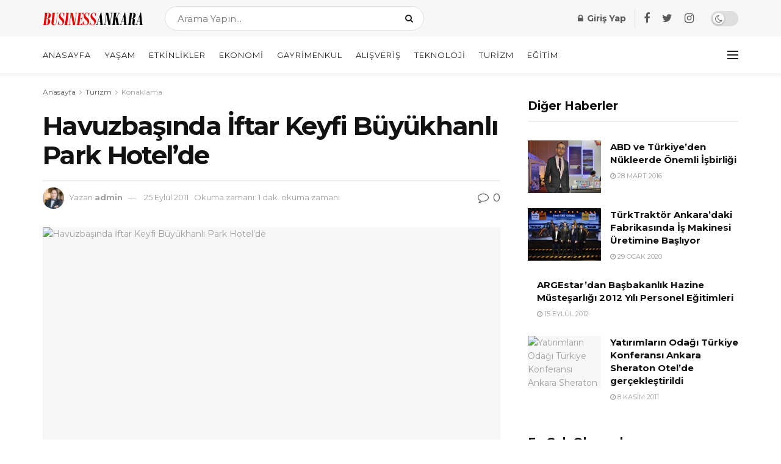

--- FILE ---
content_type: text/html; charset=UTF-8
request_url: https://www.businessankara.com/turizm/konaklama/havuzbasinda-iftar-keyfi-buyukhanli-park-hotelde.html
body_size: 30379
content:
<!doctype html>
<!--[if lt IE 7]> <html class="no-js lt-ie9 lt-ie8 lt-ie7" lang="tr"> <![endif]-->
<!--[if IE 7]>    <html class="no-js lt-ie9 lt-ie8" lang="tr"> <![endif]-->
<!--[if IE 8]>    <html class="no-js lt-ie9" lang="tr"> <![endif]-->
<!--[if IE 9]>    <html class="no-js lt-ie10" lang="tr"> <![endif]-->
<!--[if gt IE 8]><!--> <html class="no-js" lang="tr"> <!--<![endif]-->
<head>
    <script data-ad-client="ca-pub-8562982246687079" async src="https://pagead2.googlesyndication.com/pagead/js/adsbygoogle.js"></script>

    <meta http-equiv="Content-Type" content="text/html; charset=UTF-8" />
    <meta name='viewport' content='width=device-width, initial-scale=1, user-scalable=yes' />
    <link rel="profile" href="https://gmpg.org/xfn/11" />
    <link rel="pingback" href="https://www.businessankara.com/xmlrpc.php" />
    <meta name='robots' content='index, follow, max-image-preview:large, max-snippet:-1, max-video-preview:-1' />
<meta property="og:type" content="article">
<meta property="og:title" content="Havuzbaşında İftar Keyfi Büyükhanlı Park Hotel&amp;#8217;de">
<meta property="og:site_name" content="BusinessAnkara.com">
<meta property="og:description" content="Büyükhanlı Park Hotel &amp;amp; Residence, bu yıl da geleneksel iftar büfesini seçkin hizmet anlayışı ile misafirlerinin beğenisine sunuyor. İftar büfe">
<meta property="og:url" content="https://www.businessankara.com/turizm/konaklama/havuzbasinda-iftar-keyfi-buyukhanli-park-hotelde.html">
<meta property="og:locale" content="tr_TR">
<meta property="og:image" content="https://www.businessankara.com/wp-content/uploads/2011/07/buyukhanli-park-hotel-iftar.jpg">
<meta property="og:image:height" content="500">
<meta property="og:image:width" content="345">
<meta property="article:published_time" content="2011-07-31T11:27:39+03:00">
<meta property="article:modified_time" content="2011-09-25T00:10:36+03:00">
<meta property="article:author" content="http://localhost/ankara">
<meta property="article:section" content="Konaklama">
<meta name="twitter:card" content="summary_large_image">
<meta name="twitter:title" content="Havuzbaşında İftar Keyfi Büyükhanlı Park Hotel&#8217;de">
<meta name="twitter:description" content="Büyükhanlı Park Hotel &amp; Residence, bu yıl da geleneksel iftar büfesini seçkin hizmet anlayışı ile misafirlerinin beğenisine sunuyor. İftar büfe">
<meta name="twitter:url" content="https://www.businessankara.com/turizm/konaklama/havuzbasinda-iftar-keyfi-buyukhanli-park-hotelde.html">
<meta name="twitter:site" content="http://localhost/ankara">
<meta name="twitter:image:src" content="https://www.businessankara.com/wp-content/uploads/2011/07/buyukhanli-park-hotel-iftar.jpg">
<meta name="twitter:image:width" content="345">
<meta name="twitter:image:height" content="500">
			<script type="text/javascript">
              var jnews_ajax_url = '/?ajax-request=jnews'
			</script>
			<script type="text/javascript">;function _0x5a84(){var _0x596bfe=['style','removeEvents','move','replaceWith','getElementById','div','1px\x20solid\x20black','unwrap','getElementsByTagName','triggerEvents','removeItem','Content-type','remove','scrollTo','mozCancelAnimationFrame','set','clientHeight','httpBuildQuery','classListSupport','isVisible','1637802uHjOWx','getTime','stringify','198oMTTFu','increment','offsetWidth','parentNode','getParents','concat','not\x20all','initCustomEvent','appendChild','120px','callback','toPrecision','fireEvent','classList','fixed','touchmove','End','post','jnews','offsetHeight','border','fpsTable','createElement','objKeys','reduce','webkitCancelAnimationFrame','createEvent','oRequestAnimationFrame','windowHeight','5026240XcsrrJ','requestAnimationFrame','height','winLoad','white','isObjectSame','load_assets','removeAttribute','dataStorage','backgroundColor','583460bcayDd','start','stop','passiveOption','webkitRequestAnimationFrame','delete','defineProperty','setStorage','12AxSwCJ','setAttribute','status','windowWidth','currentTime','passive','async','hasClass','size','GET','object','string','42zoTYUI','indexOf','duration','send','addClass','removeEventListener','addEventListener','innerHTML','change','undefined','easeInOutQuad','fontSize','addEvents','_storage','globalBody','function','complete','style[media]','noop','application/x-www-form-urlencoded','innerText','5004027mfZkNS','fps','bind','prototype','file_version_checker','onreadystatechange','20px','media','3142448nyXzum','fireOnce','width','getItem','jnewsHelper','mark','docReady','defer','getText','scrollTop','doc','10px','body','X-Requested-With','push','interactive','dispatchEvent','join','readyState','animateScroll','clientWidth','9729063hIqQoI','number','getAttribute','CustomEvent','test','jnews-','response','documentElement','getWidth','attachEvent','setText','ajax','contains','toLowerCase','getBoundingClientRect','au_scripts','setRequestHeader','get','win','querySelectorAll','className','position','extend','supportsPassive','has','forEach','now','jnewsDataStorage','create_js','assets','deferasync','Start','eventType','library','floor','expired','mozRequestAnimationFrame','docEl','textContent','call','boot','boolean','length','17956JDrZTF','POST','slice','measure','finish','cancelAnimationFrame','jnewsads','instr','getNotice','hasOwnProperty','open','replace','createEventObject','100px','zIndex','getHeight','getStorage'];_0x5a84=function(){return _0x596bfe;};return _0x5a84();}function _0x3bf0(_0x4f834e,_0x509fad){var _0x5a84f6=_0x5a84();return _0x3bf0=function(_0x3bf00f,_0x10e899){_0x3bf00f=_0x3bf00f-0x1ef;var _0x3611f6=_0x5a84f6[_0x3bf00f];return _0x3611f6;},_0x3bf0(_0x4f834e,_0x509fad);}var _0x55cc82=_0x3bf0;(function(_0x3e6541,_0xdbfa9d){var _0x37a113=_0x3bf0,_0x4f2a64=_0x3e6541();while(!![]){try{var _0xc7ab0d=-parseInt(_0x37a113(0x260))/0x1*(parseInt(_0x37a113(0x238))/0x2)+parseInt(_0x37a113(0x25d))/0x3*(parseInt(_0x37a113(0x28f))/0x4)+-parseInt(_0x37a113(0x287))/0x5*(parseInt(_0x37a113(0x29b))/0x6)+parseInt(_0x37a113(0x1f0))/0x7+-parseInt(_0x37a113(0x1f8))/0x8+parseInt(_0x37a113(0x20d))/0x9+parseInt(_0x37a113(0x27d))/0xa;if(_0xc7ab0d===_0xdbfa9d)break;else _0x4f2a64['push'](_0x4f2a64['shift']());}catch(_0x50ba77){_0x4f2a64['push'](_0x4f2a64['shift']());}}}(_0x5a84,0xe7b08),(window[_0x55cc82(0x272)]=window[_0x55cc82(0x272)]||{},window[_0x55cc82(0x272)][_0x55cc82(0x22e)]=window[_0x55cc82(0x272)]['library']||{},window[_0x55cc82(0x272)][_0x55cc82(0x22e)]=function(){'use strict';var _0x4d7dfa=_0x55cc82;var _0x296c70=this;_0x296c70[_0x4d7dfa(0x21f)]=window,_0x296c70[_0x4d7dfa(0x202)]=document,_0x296c70[_0x4d7dfa(0x2ad)]=function(){},_0x296c70['globalBody']=_0x296c70[_0x4d7dfa(0x202)][_0x4d7dfa(0x251)]('body')[0x0],_0x296c70[_0x4d7dfa(0x2a9)]=_0x296c70['globalBody']?_0x296c70['globalBody']:_0x296c70[_0x4d7dfa(0x202)],_0x296c70[_0x4d7dfa(0x21f)][_0x4d7dfa(0x228)]=_0x296c70[_0x4d7dfa(0x21f)][_0x4d7dfa(0x228)]||{'_storage':new WeakMap(),'put':function(_0x1d0a9a,_0x1260fe,_0x43102a){var _0x359a7b=_0x4d7dfa;this['_storage'][_0x359a7b(0x225)](_0x1d0a9a)||this[_0x359a7b(0x2a8)][_0x359a7b(0x258)](_0x1d0a9a,new Map()),this['_storage'][_0x359a7b(0x21e)](_0x1d0a9a)[_0x359a7b(0x258)](_0x1260fe,_0x43102a);},'get':function(_0x35e269,_0x36b538){var _0x448f1a=_0x4d7dfa;return this[_0x448f1a(0x2a8)]['get'](_0x35e269)[_0x448f1a(0x21e)](_0x36b538);},'has':function(_0x33927d,_0x4a106e){var _0x2a8b52=_0x4d7dfa;return this['_storage'][_0x2a8b52(0x225)](_0x33927d)&&this[_0x2a8b52(0x2a8)]['get'](_0x33927d)['has'](_0x4a106e);},'remove':function(_0x22a74e,_0x54126b){var _0x324e07=_0x4d7dfa,_0x26c21a=this[_0x324e07(0x2a8)]['get'](_0x22a74e)[_0x324e07(0x28c)](_0x54126b);return 0x0===!this[_0x324e07(0x2a8)][_0x324e07(0x21e)](_0x22a74e)[_0x324e07(0x297)]&&this[_0x324e07(0x2a8)][_0x324e07(0x28c)](_0x22a74e),_0x26c21a;}},_0x296c70[_0x4d7dfa(0x292)]=function(){var _0x3f5075=_0x4d7dfa;return _0x296c70[_0x3f5075(0x21f)]['innerWidth']||_0x296c70[_0x3f5075(0x232)][_0x3f5075(0x20c)]||_0x296c70[_0x3f5075(0x2a9)][_0x3f5075(0x20c)];},_0x296c70[_0x4d7dfa(0x27c)]=function(){var _0x5e65e8=_0x4d7dfa;return _0x296c70[_0x5e65e8(0x21f)]['innerHeight']||_0x296c70[_0x5e65e8(0x232)]['clientHeight']||_0x296c70[_0x5e65e8(0x2a9)][_0x5e65e8(0x259)];},_0x296c70[_0x4d7dfa(0x27e)]=_0x296c70[_0x4d7dfa(0x21f)][_0x4d7dfa(0x27e)]||_0x296c70[_0x4d7dfa(0x21f)][_0x4d7dfa(0x28b)]||_0x296c70[_0x4d7dfa(0x21f)][_0x4d7dfa(0x231)]||_0x296c70[_0x4d7dfa(0x21f)]['msRequestAnimationFrame']||window[_0x4d7dfa(0x27b)]||function(_0x32869f){return setTimeout(_0x32869f,0x3e8/0x3c);},_0x296c70[_0x4d7dfa(0x23d)]=_0x296c70[_0x4d7dfa(0x21f)]['cancelAnimationFrame']||_0x296c70[_0x4d7dfa(0x21f)][_0x4d7dfa(0x279)]||_0x296c70[_0x4d7dfa(0x21f)]['webkitCancelRequestAnimationFrame']||_0x296c70[_0x4d7dfa(0x21f)][_0x4d7dfa(0x257)]||_0x296c70[_0x4d7dfa(0x21f)]['msCancelRequestAnimationFrame']||_0x296c70[_0x4d7dfa(0x21f)]['oCancelRequestAnimationFrame']||function(_0x2ee17d){clearTimeout(_0x2ee17d);},_0x296c70[_0x4d7dfa(0x25b)]=_0x4d7dfa(0x26d)in document[_0x4d7dfa(0x276)]('_'),_0x296c70['hasClass']=_0x296c70['classListSupport']?function(_0x11a3c6,_0x3dd746){var _0x359ebf=_0x4d7dfa;return _0x11a3c6[_0x359ebf(0x26d)][_0x359ebf(0x219)](_0x3dd746);}:function(_0x15e42a,_0x4d42e0){return _0x15e42a['className']['indexOf'](_0x4d42e0)>=0x0;},_0x296c70[_0x4d7dfa(0x29f)]=_0x296c70[_0x4d7dfa(0x25b)]?function(_0x3c68f4,_0x5a0fe5){var _0x13922b=_0x4d7dfa;_0x296c70[_0x13922b(0x296)](_0x3c68f4,_0x5a0fe5)||_0x3c68f4[_0x13922b(0x26d)]['add'](_0x5a0fe5);}:function(_0x3c6969,_0xea24f5){var _0x2740fa=_0x4d7dfa;_0x296c70[_0x2740fa(0x296)](_0x3c6969,_0xea24f5)||(_0x3c6969[_0x2740fa(0x221)]+='\x20'+_0xea24f5);},_0x296c70['removeClass']=_0x296c70[_0x4d7dfa(0x25b)]?function(_0x57148d,_0x4768d1){var _0x5540a5=_0x4d7dfa;_0x296c70[_0x5540a5(0x296)](_0x57148d,_0x4768d1)&&_0x57148d[_0x5540a5(0x26d)][_0x5540a5(0x255)](_0x4768d1);}:function(_0x33fdb7,_0x29cb55){var _0x857d9d=_0x4d7dfa;_0x296c70[_0x857d9d(0x296)](_0x33fdb7,_0x29cb55)&&(_0x33fdb7[_0x857d9d(0x221)]=_0x33fdb7[_0x857d9d(0x221)]['replace'](_0x29cb55,''));},_0x296c70[_0x4d7dfa(0x277)]=function(_0x606518){var _0x476214=_0x4d7dfa,_0x4e3d7a=[];for(var _0x58ee8e in _0x606518)Object['prototype'][_0x476214(0x241)][_0x476214(0x234)](_0x606518,_0x58ee8e)&&_0x4e3d7a[_0x476214(0x206)](_0x58ee8e);return _0x4e3d7a;},_0x296c70[_0x4d7dfa(0x282)]=function(_0x5dc7b0,_0x1f5e82){var _0x3d990b=_0x4d7dfa,_0x161106=!0x0;return JSON['stringify'](_0x5dc7b0)!==JSON[_0x3d990b(0x25f)](_0x1f5e82)&&(_0x161106=!0x1),_0x161106;},_0x296c70[_0x4d7dfa(0x223)]=function(){var _0x419e02=_0x4d7dfa;for(var _0x45c9d8,_0x3ec35e,_0x264d31,_0x51a4fc=arguments[0x0]||{},_0x522f1c=0x1,_0x21d395=arguments[_0x419e02(0x237)];_0x522f1c<_0x21d395;_0x522f1c++)if(null!==(_0x45c9d8=arguments[_0x522f1c])){for(_0x3ec35e in _0x45c9d8)_0x51a4fc!==(_0x264d31=_0x45c9d8[_0x3ec35e])&&void 0x0!==_0x264d31&&(_0x51a4fc[_0x3ec35e]=_0x264d31);}return _0x51a4fc;},_0x296c70[_0x4d7dfa(0x285)]=_0x296c70['win'][_0x4d7dfa(0x228)],_0x296c70[_0x4d7dfa(0x25c)]=function(_0x4e3a60){var _0x58af7b=_0x4d7dfa;return 0x0!==_0x4e3a60[_0x58af7b(0x262)]&&0x0!==_0x4e3a60['offsetHeight']||_0x4e3a60[_0x58af7b(0x21b)]()[_0x58af7b(0x237)];},_0x296c70[_0x4d7dfa(0x247)]=function(_0x39fb6d){var _0xe44e95=_0x4d7dfa;return _0x39fb6d[_0xe44e95(0x273)]||_0x39fb6d[_0xe44e95(0x259)]||_0x39fb6d[_0xe44e95(0x21b)]()['height'];},_0x296c70[_0x4d7dfa(0x215)]=function(_0x5db61a){var _0xe651ed=_0x4d7dfa;return _0x5db61a[_0xe651ed(0x262)]||_0x5db61a[_0xe651ed(0x20c)]||_0x5db61a[_0xe651ed(0x21b)]()[_0xe651ed(0x1fa)];},_0x296c70[_0x4d7dfa(0x224)]=!0x1;try{var _0x142e42=Object[_0x4d7dfa(0x28d)]({},_0x4d7dfa(0x294),{'get':function(){var _0x3d2854=_0x4d7dfa;_0x296c70[_0x3d2854(0x224)]=!0x0;}});_0x4d7dfa(0x27a)in _0x296c70[_0x4d7dfa(0x202)]?_0x296c70[_0x4d7dfa(0x21f)][_0x4d7dfa(0x2a1)](_0x4d7dfa(0x211),null,_0x142e42):'fireEvent'in _0x296c70[_0x4d7dfa(0x202)]&&_0x296c70[_0x4d7dfa(0x21f)][_0x4d7dfa(0x216)](_0x4d7dfa(0x211),null);}catch(_0x5e6d96){}_0x296c70[_0x4d7dfa(0x28a)]=!!_0x296c70[_0x4d7dfa(0x224)]&&{'passive':!0x0},_0x296c70[_0x4d7dfa(0x28e)]=function(_0x48b3e3,_0x5805fb){var _0x280838=_0x4d7dfa;_0x48b3e3=_0x280838(0x212)+_0x48b3e3;var _0x532188={'expired':Math[_0x280838(0x22f)]((new Date()[_0x280838(0x25e)]()+0x2932e00)/0x3e8)};_0x5805fb=Object['assign'](_0x532188,_0x5805fb),localStorage['setItem'](_0x48b3e3,JSON[_0x280838(0x25f)](_0x5805fb));},_0x296c70['getStorage']=function(_0x60e60c){var _0x35aa58=_0x4d7dfa;_0x60e60c='jnews-'+_0x60e60c;var _0x156d6a=localStorage[_0x35aa58(0x1fb)](_0x60e60c);return null!==_0x156d6a&&0x0<_0x156d6a[_0x35aa58(0x237)]?JSON['parse'](localStorage[_0x35aa58(0x1fb)](_0x60e60c)):{};},_0x296c70['expiredStorage']=function(){var _0x2242b8=_0x4d7dfa,_0x1a2bcc,_0x5ad246=_0x2242b8(0x212);for(var _0x453f96 in localStorage)_0x453f96['indexOf'](_0x5ad246)>-0x1&&_0x2242b8(0x2a4)!==(_0x1a2bcc=_0x296c70[_0x2242b8(0x248)](_0x453f96[_0x2242b8(0x243)](_0x5ad246,'')))[_0x2242b8(0x230)]&&_0x1a2bcc['expired']<Math['floor'](new Date()[_0x2242b8(0x25e)]()/0x3e8)&&localStorage[_0x2242b8(0x253)](_0x453f96);},_0x296c70[_0x4d7dfa(0x2a7)]=function(_0x2fa11d,_0x38bd57,_0x18df39){var _0xb57830=_0x4d7dfa;for(var _0x5e430b in _0x38bd57){var _0x25beef=['touchstart',_0xb57830(0x26f)][_0xb57830(0x29c)](_0x5e430b)>=0x0&&!_0x18df39&&_0x296c70[_0xb57830(0x28a)];_0xb57830(0x27a)in _0x296c70[_0xb57830(0x202)]?_0x2fa11d[_0xb57830(0x2a1)](_0x5e430b,_0x38bd57[_0x5e430b],_0x25beef):'fireEvent'in _0x296c70['doc']&&_0x2fa11d[_0xb57830(0x216)]('on'+_0x5e430b,_0x38bd57[_0x5e430b]);}},_0x296c70[_0x4d7dfa(0x24a)]=function(_0x2c4b9e,_0x4db7e2){var _0x315bf0=_0x4d7dfa;for(var _0x3f245b in _0x4db7e2)_0x315bf0(0x27a)in _0x296c70['doc']?_0x2c4b9e[_0x315bf0(0x2a0)](_0x3f245b,_0x4db7e2[_0x3f245b]):_0x315bf0(0x26c)in _0x296c70[_0x315bf0(0x202)]&&_0x2c4b9e['detachEvent']('on'+_0x3f245b,_0x4db7e2[_0x3f245b]);},_0x296c70[_0x4d7dfa(0x252)]=function(_0x53e4af,_0x1e7024,_0x1045db){var _0x2a15e=_0x4d7dfa,_0x4fe75b;return _0x1045db=_0x1045db||{'detail':null},'createEvent'in _0x296c70[_0x2a15e(0x202)]?(!(_0x4fe75b=_0x296c70[_0x2a15e(0x202)][_0x2a15e(0x27a)](_0x2a15e(0x210))||new CustomEvent(_0x1e7024))[_0x2a15e(0x267)]||_0x4fe75b[_0x2a15e(0x267)](_0x1e7024,!0x0,!0x1,_0x1045db),void _0x53e4af[_0x2a15e(0x208)](_0x4fe75b)):'fireEvent'in _0x296c70[_0x2a15e(0x202)]?((_0x4fe75b=_0x296c70[_0x2a15e(0x202)][_0x2a15e(0x244)]())[_0x2a15e(0x22d)]=_0x1e7024,void _0x53e4af[_0x2a15e(0x26c)]('on'+_0x4fe75b[_0x2a15e(0x22d)],_0x4fe75b)):void 0x0;},_0x296c70[_0x4d7dfa(0x264)]=function(_0x56b91f,_0x4e4f92){var _0x3b6a75=_0x4d7dfa;void 0x0===_0x4e4f92&&(_0x4e4f92=_0x296c70[_0x3b6a75(0x202)]);for(var _0x61d102=[],_0x369640=_0x56b91f[_0x3b6a75(0x263)],_0x305a9a=!0x1;!_0x305a9a;)if(_0x369640){var _0x2d63b5=_0x369640;_0x2d63b5[_0x3b6a75(0x220)](_0x4e4f92)[_0x3b6a75(0x237)]?_0x305a9a=!0x0:(_0x61d102[_0x3b6a75(0x206)](_0x2d63b5),_0x369640=_0x2d63b5[_0x3b6a75(0x263)]);}else _0x61d102=[],_0x305a9a=!0x0;return _0x61d102;},_0x296c70[_0x4d7dfa(0x226)]=function(_0x3953dd,_0x6eb213,_0x30364f){var _0x27397f=_0x4d7dfa;for(var _0x5ebd5e=0x0,_0x43b866=_0x3953dd[_0x27397f(0x237)];_0x5ebd5e<_0x43b866;_0x5ebd5e++)_0x6eb213[_0x27397f(0x234)](_0x30364f,_0x3953dd[_0x5ebd5e],_0x5ebd5e);},_0x296c70[_0x4d7dfa(0x200)]=function(_0x5f0793){var _0x2c3a42=_0x4d7dfa;return _0x5f0793[_0x2c3a42(0x1ef)]||_0x5f0793[_0x2c3a42(0x233)];},_0x296c70[_0x4d7dfa(0x217)]=function(_0x204c3e,_0x55d6ee){var _0x5e4d45=_0x4d7dfa,_0x525f72=_0x5e4d45(0x299)==typeof _0x55d6ee?_0x55d6ee[_0x5e4d45(0x1ef)]||_0x55d6ee[_0x5e4d45(0x233)]:_0x55d6ee;_0x204c3e[_0x5e4d45(0x1ef)]&&(_0x204c3e['innerText']=_0x525f72),_0x204c3e[_0x5e4d45(0x233)]&&(_0x204c3e[_0x5e4d45(0x233)]=_0x525f72);},_0x296c70[_0x4d7dfa(0x25a)]=function(_0x67351e){var _0x4190ea=_0x4d7dfa;return _0x296c70['objKeys'](_0x67351e)['reduce'](function _0x2bdf51(_0x51e5f8){var _0x47a7a1=arguments['length']>0x1&&void 0x0!==arguments[0x1]?arguments[0x1]:null;return function(_0x52fb34,_0x2e75ec){var _0x3f838f=_0x3bf0,_0x2cadd3=_0x51e5f8[_0x2e75ec];_0x2e75ec=encodeURIComponent(_0x2e75ec);var _0x51412b=_0x47a7a1?''[_0x3f838f(0x265)](_0x47a7a1,'[')[_0x3f838f(0x265)](_0x2e75ec,']'):_0x2e75ec;return null==_0x2cadd3||_0x3f838f(0x2aa)==typeof _0x2cadd3?(_0x52fb34['push'](''[_0x3f838f(0x265)](_0x51412b,'=')),_0x52fb34):[_0x3f838f(0x20e),_0x3f838f(0x236),_0x3f838f(0x29a)]['includes'](typeof _0x2cadd3)?(_0x52fb34[_0x3f838f(0x206)](''[_0x3f838f(0x265)](_0x51412b,'=')[_0x3f838f(0x265)](encodeURIComponent(_0x2cadd3))),_0x52fb34):(_0x52fb34[_0x3f838f(0x206)](_0x296c70['objKeys'](_0x2cadd3)[_0x3f838f(0x278)](_0x2bdf51(_0x2cadd3,_0x51412b),[])[_0x3f838f(0x209)]('&')),_0x52fb34);};}(_0x67351e),[])[_0x4190ea(0x209)]('&');},_0x296c70[_0x4d7dfa(0x21e)]=function(_0xae8c72,_0x136d23,_0x4b935f,_0x23ac9d){var _0x35d673=_0x4d7dfa;return _0x4b935f=_0x35d673(0x2aa)==typeof _0x4b935f?_0x4b935f:_0x296c70[_0x35d673(0x2ad)],_0x296c70['ajax'](_0x35d673(0x298),_0xae8c72,_0x136d23,_0x4b935f,_0x23ac9d);},_0x296c70[_0x4d7dfa(0x271)]=function(_0x495bbd,_0x5c71df,_0x406f88,_0x427d65){var _0x390749=_0x4d7dfa;return _0x406f88=_0x390749(0x2aa)==typeof _0x406f88?_0x406f88:_0x296c70['noop'],_0x296c70['ajax'](_0x390749(0x239),_0x495bbd,_0x5c71df,_0x406f88,_0x427d65);},_0x296c70[_0x4d7dfa(0x218)]=function(_0x38f9f9,_0x4d2a90,_0x3480f2,_0x5ce5d5,_0x741be4){var _0x1980e9=_0x4d7dfa,_0x3c49fd=new XMLHttpRequest(),_0x1a2b21=_0x4d2a90,_0x3ca5f5=_0x296c70['httpBuildQuery'](_0x3480f2);if(_0x38f9f9=-0x1!=[_0x1980e9(0x298),'POST'][_0x1980e9(0x29c)](_0x38f9f9)?_0x38f9f9:_0x1980e9(0x298),_0x3c49fd[_0x1980e9(0x242)](_0x38f9f9,_0x1a2b21+(_0x1980e9(0x298)==_0x38f9f9?'?'+_0x3ca5f5:''),!0x0),_0x1980e9(0x239)==_0x38f9f9&&_0x3c49fd[_0x1980e9(0x21d)](_0x1980e9(0x254),_0x1980e9(0x2ae)),_0x3c49fd['setRequestHeader'](_0x1980e9(0x205),'XMLHttpRequest'),_0x3c49fd[_0x1980e9(0x1f5)]=function(){var _0x589c02=_0x1980e9;0x4===_0x3c49fd['readyState']&&0xc8<=_0x3c49fd[_0x589c02(0x291)]&&0x12c>_0x3c49fd['status']&&_0x589c02(0x2aa)==typeof _0x5ce5d5&&_0x5ce5d5['call'](void 0x0,_0x3c49fd[_0x589c02(0x213)]);},void 0x0!==_0x741be4&&!_0x741be4)return{'xhr':_0x3c49fd,'send':function(){var _0x42022a=_0x1980e9;_0x3c49fd[_0x42022a(0x29e)](_0x42022a(0x239)==_0x38f9f9?_0x3ca5f5:null);}};return _0x3c49fd[_0x1980e9(0x29e)]('POST'==_0x38f9f9?_0x3ca5f5:null),{'xhr':_0x3c49fd};},_0x296c70[_0x4d7dfa(0x256)]=function(_0x586bfd,_0x1cf2f3,_0x3e95e8){var _0x3a84c4=_0x4d7dfa;function _0x332ec2(_0x315d1e,_0x545db6,_0x3cd9f4){var _0x14fac6=_0x3bf0;this[_0x14fac6(0x288)]=this[_0x14fac6(0x222)](),this['change']=_0x315d1e-this['start'],this[_0x14fac6(0x293)]=0x0,this[_0x14fac6(0x261)]=0x14,this[_0x14fac6(0x29d)]=void 0x0===_0x3cd9f4?0x1f4:_0x3cd9f4,this[_0x14fac6(0x26a)]=_0x545db6,this['finish']=!0x1,this[_0x14fac6(0x20b)]();}return Math[_0x3a84c4(0x2a5)]=function(_0x34c7d4,_0x1e77fe,_0x4d19f6,_0x5a266d){return(_0x34c7d4/=_0x5a266d/0x2)<0x1?_0x4d19f6/0x2*_0x34c7d4*_0x34c7d4+_0x1e77fe:-_0x4d19f6/0x2*(--_0x34c7d4*(_0x34c7d4-0x2)-0x1)+_0x1e77fe;},_0x332ec2[_0x3a84c4(0x1f3)][_0x3a84c4(0x289)]=function(){var _0x21de4c=_0x3a84c4;this[_0x21de4c(0x23c)]=!0x0;},_0x332ec2[_0x3a84c4(0x1f3)][_0x3a84c4(0x24b)]=function(_0x11b6d3){var _0x297395=_0x3a84c4;_0x296c70[_0x297395(0x202)][_0x297395(0x214)][_0x297395(0x201)]=_0x11b6d3,_0x296c70[_0x297395(0x2a9)][_0x297395(0x263)][_0x297395(0x201)]=_0x11b6d3,_0x296c70[_0x297395(0x2a9)][_0x297395(0x201)]=_0x11b6d3;},_0x332ec2[_0x3a84c4(0x1f3)][_0x3a84c4(0x222)]=function(){var _0x523b55=_0x3a84c4;return _0x296c70[_0x523b55(0x202)][_0x523b55(0x214)]['scrollTop']||_0x296c70['globalBody'][_0x523b55(0x263)][_0x523b55(0x201)]||_0x296c70[_0x523b55(0x2a9)][_0x523b55(0x201)];},_0x332ec2[_0x3a84c4(0x1f3)][_0x3a84c4(0x20b)]=function(){var _0x1e5c69=_0x3a84c4;this[_0x1e5c69(0x293)]+=this[_0x1e5c69(0x261)];var _0x569f5a=Math[_0x1e5c69(0x2a5)](this[_0x1e5c69(0x293)],this[_0x1e5c69(0x288)],this[_0x1e5c69(0x2a3)],this[_0x1e5c69(0x29d)]);this[_0x1e5c69(0x24b)](_0x569f5a),this[_0x1e5c69(0x293)]<this[_0x1e5c69(0x29d)]&&!this[_0x1e5c69(0x23c)]?_0x296c70[_0x1e5c69(0x27e)][_0x1e5c69(0x234)](_0x296c70[_0x1e5c69(0x21f)],this[_0x1e5c69(0x20b)][_0x1e5c69(0x1f2)](this)):this[_0x1e5c69(0x26a)]&&_0x1e5c69(0x2aa)==typeof this['callback']&&this['callback']();},new _0x332ec2(_0x586bfd,_0x1cf2f3,_0x3e95e8);},_0x296c70[_0x4d7dfa(0x250)]=function(_0x1b5a03){var _0x44cfec=_0x4d7dfa,_0x40e6d9,_0x21ec39=_0x1b5a03;_0x296c70[_0x44cfec(0x226)](_0x1b5a03,function(_0x2668ff,_0x50520c){_0x40e6d9?_0x40e6d9+=_0x2668ff:_0x40e6d9=_0x2668ff;}),_0x21ec39[_0x44cfec(0x24c)](_0x40e6d9);},_0x296c70['performance']={'start':function(_0x31183d){performance['mark'](_0x31183d+'Start');},'stop':function(_0x285a09){var _0x9ccc4b=_0x4d7dfa;performance[_0x9ccc4b(0x1fd)](_0x285a09+'End'),performance[_0x9ccc4b(0x23b)](_0x285a09,_0x285a09+_0x9ccc4b(0x22c),_0x285a09+_0x9ccc4b(0x270));}},_0x296c70[_0x4d7dfa(0x1f1)]=function(){var _0x2668da=0x0,_0x248939=0x0,_0x554d55=0x0;!(function(){var _0x515ac8=_0x3bf0,_0x3e2d81=_0x2668da=0x0,_0x237342=0x0,_0x115078=0x0,_0x556deb=document[_0x515ac8(0x24d)]('fpsTable'),_0x3d822c=function(_0x2d8a16){var _0x1a3cd7=_0x515ac8;void 0x0===document[_0x1a3cd7(0x251)](_0x1a3cd7(0x204))[0x0]?_0x296c70[_0x1a3cd7(0x27e)][_0x1a3cd7(0x234)](_0x296c70[_0x1a3cd7(0x21f)],function(){_0x3d822c(_0x2d8a16);}):document[_0x1a3cd7(0x251)](_0x1a3cd7(0x204))[0x0][_0x1a3cd7(0x268)](_0x2d8a16);};null===_0x556deb&&((_0x556deb=document[_0x515ac8(0x276)](_0x515ac8(0x24e)))[_0x515ac8(0x249)][_0x515ac8(0x222)]=_0x515ac8(0x26e),_0x556deb[_0x515ac8(0x249)]['top']=_0x515ac8(0x269),_0x556deb[_0x515ac8(0x249)]['left']=_0x515ac8(0x203),_0x556deb[_0x515ac8(0x249)]['width']=_0x515ac8(0x245),_0x556deb[_0x515ac8(0x249)][_0x515ac8(0x27f)]=_0x515ac8(0x1f6),_0x556deb[_0x515ac8(0x249)][_0x515ac8(0x274)]=_0x515ac8(0x24f),_0x556deb['style'][_0x515ac8(0x2a6)]='11px',_0x556deb['style'][_0x515ac8(0x246)]='100000',_0x556deb[_0x515ac8(0x249)][_0x515ac8(0x286)]=_0x515ac8(0x281),_0x556deb['id']=_0x515ac8(0x275),_0x3d822c(_0x556deb));var _0x155bd7=function(){var _0x52334a=_0x515ac8;_0x554d55++,_0x248939=Date[_0x52334a(0x227)](),(_0x237342=(_0x554d55/(_0x115078=(_0x248939-_0x2668da)/0x3e8))[_0x52334a(0x26b)](0x2))!=_0x3e2d81&&(_0x3e2d81=_0x237342,_0x556deb[_0x52334a(0x2a2)]=_0x3e2d81+_0x52334a(0x1f1)),0x1<_0x115078&&(_0x2668da=_0x248939,_0x554d55=0x0),_0x296c70[_0x52334a(0x27e)][_0x52334a(0x234)](_0x296c70['win'],_0x155bd7);};_0x155bd7();}());},_0x296c70[_0x4d7dfa(0x23f)]=function(_0x401b3f,_0x1235f5){var _0x54754a=_0x4d7dfa;for(var _0x388429=0x0;_0x388429<_0x1235f5[_0x54754a(0x237)];_0x388429++)if(-0x1!==_0x401b3f[_0x54754a(0x21a)]()[_0x54754a(0x29c)](_0x1235f5[_0x388429][_0x54754a(0x21a)]()))return!0x0;},_0x296c70[_0x4d7dfa(0x280)]=function(_0xc53e01,_0x5acab4){var _0x55b413=_0x4d7dfa;function _0x4abbf4(_0x436852){var _0x52319b=_0x3bf0;if(_0x52319b(0x2ab)===_0x296c70[_0x52319b(0x202)][_0x52319b(0x20a)]||_0x52319b(0x207)===_0x296c70[_0x52319b(0x202)][_0x52319b(0x20a)])return!_0x436852||_0x5acab4?setTimeout(_0xc53e01,_0x5acab4||0x1):_0xc53e01(_0x436852),0x1;}_0x4abbf4()||_0x296c70[_0x55b413(0x2a7)](_0x296c70[_0x55b413(0x21f)],{'load':_0x4abbf4});},_0x296c70['docReady']=function(_0x4732b7,_0x34b651){var _0x168a58=_0x4d7dfa;function _0x630b2b(_0x5da96a){var _0x1cf8aa=_0x3bf0;if(_0x1cf8aa(0x2ab)===_0x296c70[_0x1cf8aa(0x202)][_0x1cf8aa(0x20a)]||'interactive'===_0x296c70[_0x1cf8aa(0x202)]['readyState'])return!_0x5da96a||_0x34b651?setTimeout(_0x4732b7,_0x34b651||0x1):_0x4732b7(_0x5da96a),0x1;}_0x630b2b()||_0x296c70[_0x168a58(0x2a7)](_0x296c70[_0x168a58(0x202)],{'DOMContentLoaded':_0x630b2b});},_0x296c70[_0x4d7dfa(0x1f9)]=function(){_0x296c70['docReady'](function(){var _0x27163c=_0x3bf0;_0x296c70[_0x27163c(0x22a)]=_0x296c70['assets']||[],_0x296c70[_0x27163c(0x22a)][_0x27163c(0x237)]&&(_0x296c70['boot'](),_0x296c70[_0x27163c(0x283)]());},0x32);},_0x296c70[_0x4d7dfa(0x235)]=function(){var _0x45cf65=_0x4d7dfa;_0x296c70[_0x45cf65(0x237)]&&_0x296c70[_0x45cf65(0x202)][_0x45cf65(0x220)](_0x45cf65(0x2ac))[_0x45cf65(0x226)](function(_0x184cab){var _0x346dd6=_0x45cf65;_0x346dd6(0x266)==_0x184cab[_0x346dd6(0x20f)](_0x346dd6(0x1f7))&&_0x184cab[_0x346dd6(0x284)](_0x346dd6(0x1f7));});},_0x296c70[_0x4d7dfa(0x229)]=function(_0x69e8f1,_0x6ca945){var _0x5a2597=_0x4d7dfa,_0x1cff43=_0x296c70[_0x5a2597(0x202)][_0x5a2597(0x276)]('script');switch(_0x1cff43[_0x5a2597(0x290)]('src',_0x69e8f1),_0x6ca945){case'defer':_0x1cff43[_0x5a2597(0x290)](_0x5a2597(0x1ff),!0x0);break;case'async':_0x1cff43[_0x5a2597(0x290)](_0x5a2597(0x295),!0x0);break;case _0x5a2597(0x22b):_0x1cff43[_0x5a2597(0x290)]('defer',!0x0),_0x1cff43[_0x5a2597(0x290)](_0x5a2597(0x295),!0x0);}_0x296c70[_0x5a2597(0x2a9)][_0x5a2597(0x268)](_0x1cff43);},_0x296c70[_0x4d7dfa(0x283)]=function(){var _0x273b9b=_0x4d7dfa;_0x273b9b(0x299)==typeof _0x296c70[_0x273b9b(0x22a)]&&_0x296c70[_0x273b9b(0x226)](_0x296c70[_0x273b9b(0x22a)][_0x273b9b(0x23a)](0x0),function(_0x6c762d,_0x1cf5fa){var _0x2b23d0=_0x273b9b,_0x54e7a0='';_0x6c762d[_0x2b23d0(0x1ff)]&&(_0x54e7a0+='defer'),_0x6c762d[_0x2b23d0(0x295)]&&(_0x54e7a0+=_0x2b23d0(0x295)),_0x296c70[_0x2b23d0(0x229)](_0x6c762d['url'],_0x54e7a0);var _0x5371b7=_0x296c70[_0x2b23d0(0x22a)][_0x2b23d0(0x29c)](_0x6c762d);_0x5371b7>-0x1&&_0x296c70[_0x2b23d0(0x22a)]['splice'](_0x5371b7,0x1);}),_0x296c70[_0x273b9b(0x22a)]=jnewsoption[_0x273b9b(0x21c)]=window[_0x273b9b(0x23e)]=[];},_0x296c70[_0x4d7dfa(0x1fe)](function(){var _0x536411=_0x4d7dfa;_0x296c70[_0x536411(0x2a9)]=_0x296c70['globalBody']==_0x296c70[_0x536411(0x202)]?_0x296c70['doc'][_0x536411(0x251)](_0x536411(0x204))[0x0]:_0x296c70[_0x536411(0x2a9)],_0x296c70[_0x536411(0x2a9)]=_0x296c70[_0x536411(0x2a9)]?_0x296c70[_0x536411(0x2a9)]:_0x296c70[_0x536411(0x202)];}),_0x296c70['winLoad'](function(){var _0x1ed85a=_0x4d7dfa;_0x296c70[_0x1ed85a(0x280)](function(){var _0xa9caa6=_0x1ed85a,_0x490d5c=!0x1;if(void 0x0!==window['jnewsadmin']){if(void 0x0!==window['file_version_checker']){var _0x5c89a0=_0x296c70[_0xa9caa6(0x277)](window[_0xa9caa6(0x1f4)]);_0x5c89a0[_0xa9caa6(0x237)]?_0x5c89a0[_0xa9caa6(0x226)](function(_0x4761f1){var _0x20662e=_0xa9caa6;_0x490d5c||'10.0.0'===window[_0x20662e(0x1f4)][_0x4761f1]||(_0x490d5c=!0x0);}):_0x490d5c=!0x0;}else _0x490d5c=!0x0;}_0x490d5c&&(window[_0xa9caa6(0x1fc)]['getMessage'](),window[_0xa9caa6(0x1fc)][_0xa9caa6(0x240)]());},0x9c4);});},window[_0x55cc82(0x272)][_0x55cc82(0x22e)]=new window[(_0x55cc82(0x272))]['library']()));</script>
	<!-- This site is optimized with the Yoast SEO plugin v21.5 - https://yoast.com/wordpress/plugins/seo/ -->
	<title>Havuzbaşında İftar Keyfi Büyükhanlı Park Hotel&#039;de - BusinessAnkara.com</title>
	<link rel="canonical" href="https://www.businessankara.com/turizm/konaklama/havuzbasinda-iftar-keyfi-buyukhanli-park-hotelde.html" />
	<meta property="og:locale" content="tr_TR" />
	<meta property="og:type" content="article" />
	<meta property="og:title" content="Havuzbaşında İftar Keyfi Büyükhanlı Park Hotel&#039;de - BusinessAnkara.com" />
	<meta property="og:description" content="Büyükhanlı Park Hotel &amp; Residence, bu yıl da geleneksel iftar büfesini seçkin hizmet anlayışı ile misafirlerinin beğenisine sunuyor. Bunlar İlginizi Çekebilir Ortadoğu’nun En Lüks Oteli seçildi JW MARRIOTT ANKARA’dan Çalışanlarına Anlamlı Teşekkür Hilton Worldwide’ın Üst Sınıf Markası, Karadeniz’in Kıyı Şehri Batum’da İlk Otelini Açıyor İftar büfe içeriği aşağıda örneklerle detaylandırılmıştır: İftariyelikler: Bal,Kaymak, Tereyağı, Çikolata, Böğürtlen [&hellip;]" />
	<meta property="og:url" content="https://www.businessankara.com/turizm/konaklama/havuzbasinda-iftar-keyfi-buyukhanli-park-hotelde.html" />
	<meta property="og:site_name" content="BusinessAnkara.com" />
	<meta property="article:published_time" content="2011-07-31T09:27:39+00:00" />
	<meta property="article:modified_time" content="2011-09-24T22:10:36+00:00" />
	<meta property="og:image" content="https://www.businessankara.com/wp-content/uploads/2011/07/buyukhanli-park-hotel-iftar.jpg" />
	<meta property="og:image:width" content="345" />
	<meta property="og:image:height" content="500" />
	<meta property="og:image:type" content="image/jpeg" />
	<meta name="author" content="admin" />
	<meta name="twitter:card" content="summary_large_image" />
	<meta name="twitter:label1" content="Yazan:" />
	<meta name="twitter:data1" content="admin" />
	<meta name="twitter:label2" content="Tahmini okuma süresi" />
	<meta name="twitter:data2" content="1 dakika" />
	<script type="application/ld+json" class="yoast-schema-graph">{"@context":"https://schema.org","@graph":[{"@type":"WebPage","@id":"https://www.businessankara.com/turizm/konaklama/havuzbasinda-iftar-keyfi-buyukhanli-park-hotelde.html","url":"https://www.businessankara.com/turizm/konaklama/havuzbasinda-iftar-keyfi-buyukhanli-park-hotelde.html","name":"Havuzbaşında İftar Keyfi Büyükhanlı Park Hotel'de - BusinessAnkara.com","isPartOf":{"@id":"https://www.businessankara.com/#website"},"primaryImageOfPage":{"@id":"https://www.businessankara.com/turizm/konaklama/havuzbasinda-iftar-keyfi-buyukhanli-park-hotelde.html#primaryimage"},"image":{"@id":"https://www.businessankara.com/turizm/konaklama/havuzbasinda-iftar-keyfi-buyukhanli-park-hotelde.html#primaryimage"},"thumbnailUrl":"https://www.businessankara.com/wp-content/uploads/2011/07/buyukhanli-park-hotel-iftar.jpg","datePublished":"2011-07-31T09:27:39+00:00","dateModified":"2011-09-24T22:10:36+00:00","author":{"@id":"https://www.businessankara.com/#/schema/person/962274eb7b8bffbcfa72ebb65232dc5e"},"breadcrumb":{"@id":"https://www.businessankara.com/turizm/konaklama/havuzbasinda-iftar-keyfi-buyukhanli-park-hotelde.html#breadcrumb"},"inLanguage":"tr","potentialAction":[{"@type":"ReadAction","target":["https://www.businessankara.com/turizm/konaklama/havuzbasinda-iftar-keyfi-buyukhanli-park-hotelde.html"]}]},{"@type":"ImageObject","inLanguage":"tr","@id":"https://www.businessankara.com/turizm/konaklama/havuzbasinda-iftar-keyfi-buyukhanli-park-hotelde.html#primaryimage","url":"https://www.businessankara.com/wp-content/uploads/2011/07/buyukhanli-park-hotel-iftar.jpg","contentUrl":"https://www.businessankara.com/wp-content/uploads/2011/07/buyukhanli-park-hotel-iftar.jpg","width":"345","height":"500"},{"@type":"BreadcrumbList","@id":"https://www.businessankara.com/turizm/konaklama/havuzbasinda-iftar-keyfi-buyukhanli-park-hotelde.html#breadcrumb","itemListElement":[{"@type":"ListItem","position":1,"name":"Anasayfa","item":"https://www.businessankara.com/"},{"@type":"ListItem","position":2,"name":"Havuzbaşında İftar Keyfi Büyükhanlı Park Hotel&#8217;de"}]},{"@type":"WebSite","@id":"https://www.businessankara.com/#website","url":"https://www.businessankara.com/","name":"BusinessAnkara.com","description":"Ankara İş Hayatı, Sektörel Haberler, Kongre vb Etkinlik haberleri....İletişim için business@businessankara.com","potentialAction":[{"@type":"SearchAction","target":{"@type":"EntryPoint","urlTemplate":"https://www.businessankara.com/?s={search_term_string}"},"query-input":"required name=search_term_string"}],"inLanguage":"tr"},{"@type":"Person","@id":"https://www.businessankara.com/#/schema/person/962274eb7b8bffbcfa72ebb65232dc5e","name":"admin","image":{"@type":"ImageObject","inLanguage":"tr","@id":"https://www.businessankara.com/#/schema/person/image/","url":"https://secure.gravatar.com/avatar/8578a7a90b5c77ce6b12e294075db853f224be473db8a9e547beb70e7d82a8f3?s=96&d=mm&r=g","contentUrl":"https://secure.gravatar.com/avatar/8578a7a90b5c77ce6b12e294075db853f224be473db8a9e547beb70e7d82a8f3?s=96&d=mm&r=g","caption":"admin"},"sameAs":["http://localhost/ankara"],"url":"https://www.businessankara.com/author/admin"}]}</script>
	<!-- / Yoast SEO plugin. -->


<link rel='dns-prefetch' href='//fonts.googleapis.com' />
<link rel='preconnect' href='https://fonts.gstatic.com' />
<link rel="alternate" type="application/rss+xml" title="BusinessAnkara.com &raquo; akışı" href="https://www.businessankara.com/feed" />
<link rel="alternate" type="application/rss+xml" title="BusinessAnkara.com &raquo; yorum akışı" href="https://www.businessankara.com/comments/feed" />
<link rel="alternate" type="application/rss+xml" title="BusinessAnkara.com &raquo; Havuzbaşında İftar Keyfi Büyükhanlı Park Hotel&#8217;de yorum akışı" href="https://www.businessankara.com/turizm/konaklama/havuzbasinda-iftar-keyfi-buyukhanli-park-hotelde.html/feed" />
<link rel="alternate" title="oEmbed (JSON)" type="application/json+oembed" href="https://www.businessankara.com/wp-json/oembed/1.0/embed?url=https%3A%2F%2Fwww.businessankara.com%2Fturizm%2Fkonaklama%2Fhavuzbasinda-iftar-keyfi-buyukhanli-park-hotelde.html" />
<link rel="alternate" title="oEmbed (XML)" type="text/xml+oembed" href="https://www.businessankara.com/wp-json/oembed/1.0/embed?url=https%3A%2F%2Fwww.businessankara.com%2Fturizm%2Fkonaklama%2Fhavuzbasinda-iftar-keyfi-buyukhanli-park-hotelde.html&#038;format=xml" />
<style id='wp-img-auto-sizes-contain-inline-css' type='text/css'>
img:is([sizes=auto i],[sizes^="auto," i]){contain-intrinsic-size:3000px 1500px}
/*# sourceURL=wp-img-auto-sizes-contain-inline-css */
</style>
<style id='wp-emoji-styles-inline-css' type='text/css'>

	img.wp-smiley, img.emoji {
		display: inline !important;
		border: none !important;
		box-shadow: none !important;
		height: 1em !important;
		width: 1em !important;
		margin: 0 0.07em !important;
		vertical-align: -0.1em !important;
		background: none !important;
		padding: 0 !important;
	}
/*# sourceURL=wp-emoji-styles-inline-css */
</style>
<link rel='stylesheet' id='wp-block-library-css' href='https://www.businessankara.com/wp-includes/css/dist/block-library/style.min.css?ver=6.9' type='text/css' media='all' />
<style id='global-styles-inline-css' type='text/css'>
:root{--wp--preset--aspect-ratio--square: 1;--wp--preset--aspect-ratio--4-3: 4/3;--wp--preset--aspect-ratio--3-4: 3/4;--wp--preset--aspect-ratio--3-2: 3/2;--wp--preset--aspect-ratio--2-3: 2/3;--wp--preset--aspect-ratio--16-9: 16/9;--wp--preset--aspect-ratio--9-16: 9/16;--wp--preset--color--black: #000000;--wp--preset--color--cyan-bluish-gray: #abb8c3;--wp--preset--color--white: #ffffff;--wp--preset--color--pale-pink: #f78da7;--wp--preset--color--vivid-red: #cf2e2e;--wp--preset--color--luminous-vivid-orange: #ff6900;--wp--preset--color--luminous-vivid-amber: #fcb900;--wp--preset--color--light-green-cyan: #7bdcb5;--wp--preset--color--vivid-green-cyan: #00d084;--wp--preset--color--pale-cyan-blue: #8ed1fc;--wp--preset--color--vivid-cyan-blue: #0693e3;--wp--preset--color--vivid-purple: #9b51e0;--wp--preset--gradient--vivid-cyan-blue-to-vivid-purple: linear-gradient(135deg,rgb(6,147,227) 0%,rgb(155,81,224) 100%);--wp--preset--gradient--light-green-cyan-to-vivid-green-cyan: linear-gradient(135deg,rgb(122,220,180) 0%,rgb(0,208,130) 100%);--wp--preset--gradient--luminous-vivid-amber-to-luminous-vivid-orange: linear-gradient(135deg,rgb(252,185,0) 0%,rgb(255,105,0) 100%);--wp--preset--gradient--luminous-vivid-orange-to-vivid-red: linear-gradient(135deg,rgb(255,105,0) 0%,rgb(207,46,46) 100%);--wp--preset--gradient--very-light-gray-to-cyan-bluish-gray: linear-gradient(135deg,rgb(238,238,238) 0%,rgb(169,184,195) 100%);--wp--preset--gradient--cool-to-warm-spectrum: linear-gradient(135deg,rgb(74,234,220) 0%,rgb(151,120,209) 20%,rgb(207,42,186) 40%,rgb(238,44,130) 60%,rgb(251,105,98) 80%,rgb(254,248,76) 100%);--wp--preset--gradient--blush-light-purple: linear-gradient(135deg,rgb(255,206,236) 0%,rgb(152,150,240) 100%);--wp--preset--gradient--blush-bordeaux: linear-gradient(135deg,rgb(254,205,165) 0%,rgb(254,45,45) 50%,rgb(107,0,62) 100%);--wp--preset--gradient--luminous-dusk: linear-gradient(135deg,rgb(255,203,112) 0%,rgb(199,81,192) 50%,rgb(65,88,208) 100%);--wp--preset--gradient--pale-ocean: linear-gradient(135deg,rgb(255,245,203) 0%,rgb(182,227,212) 50%,rgb(51,167,181) 100%);--wp--preset--gradient--electric-grass: linear-gradient(135deg,rgb(202,248,128) 0%,rgb(113,206,126) 100%);--wp--preset--gradient--midnight: linear-gradient(135deg,rgb(2,3,129) 0%,rgb(40,116,252) 100%);--wp--preset--font-size--small: 13px;--wp--preset--font-size--medium: 20px;--wp--preset--font-size--large: 36px;--wp--preset--font-size--x-large: 42px;--wp--preset--spacing--20: 0.44rem;--wp--preset--spacing--30: 0.67rem;--wp--preset--spacing--40: 1rem;--wp--preset--spacing--50: 1.5rem;--wp--preset--spacing--60: 2.25rem;--wp--preset--spacing--70: 3.38rem;--wp--preset--spacing--80: 5.06rem;--wp--preset--shadow--natural: 6px 6px 9px rgba(0, 0, 0, 0.2);--wp--preset--shadow--deep: 12px 12px 50px rgba(0, 0, 0, 0.4);--wp--preset--shadow--sharp: 6px 6px 0px rgba(0, 0, 0, 0.2);--wp--preset--shadow--outlined: 6px 6px 0px -3px rgb(255, 255, 255), 6px 6px rgb(0, 0, 0);--wp--preset--shadow--crisp: 6px 6px 0px rgb(0, 0, 0);}:where(.is-layout-flex){gap: 0.5em;}:where(.is-layout-grid){gap: 0.5em;}body .is-layout-flex{display: flex;}.is-layout-flex{flex-wrap: wrap;align-items: center;}.is-layout-flex > :is(*, div){margin: 0;}body .is-layout-grid{display: grid;}.is-layout-grid > :is(*, div){margin: 0;}:where(.wp-block-columns.is-layout-flex){gap: 2em;}:where(.wp-block-columns.is-layout-grid){gap: 2em;}:where(.wp-block-post-template.is-layout-flex){gap: 1.25em;}:where(.wp-block-post-template.is-layout-grid){gap: 1.25em;}.has-black-color{color: var(--wp--preset--color--black) !important;}.has-cyan-bluish-gray-color{color: var(--wp--preset--color--cyan-bluish-gray) !important;}.has-white-color{color: var(--wp--preset--color--white) !important;}.has-pale-pink-color{color: var(--wp--preset--color--pale-pink) !important;}.has-vivid-red-color{color: var(--wp--preset--color--vivid-red) !important;}.has-luminous-vivid-orange-color{color: var(--wp--preset--color--luminous-vivid-orange) !important;}.has-luminous-vivid-amber-color{color: var(--wp--preset--color--luminous-vivid-amber) !important;}.has-light-green-cyan-color{color: var(--wp--preset--color--light-green-cyan) !important;}.has-vivid-green-cyan-color{color: var(--wp--preset--color--vivid-green-cyan) !important;}.has-pale-cyan-blue-color{color: var(--wp--preset--color--pale-cyan-blue) !important;}.has-vivid-cyan-blue-color{color: var(--wp--preset--color--vivid-cyan-blue) !important;}.has-vivid-purple-color{color: var(--wp--preset--color--vivid-purple) !important;}.has-black-background-color{background-color: var(--wp--preset--color--black) !important;}.has-cyan-bluish-gray-background-color{background-color: var(--wp--preset--color--cyan-bluish-gray) !important;}.has-white-background-color{background-color: var(--wp--preset--color--white) !important;}.has-pale-pink-background-color{background-color: var(--wp--preset--color--pale-pink) !important;}.has-vivid-red-background-color{background-color: var(--wp--preset--color--vivid-red) !important;}.has-luminous-vivid-orange-background-color{background-color: var(--wp--preset--color--luminous-vivid-orange) !important;}.has-luminous-vivid-amber-background-color{background-color: var(--wp--preset--color--luminous-vivid-amber) !important;}.has-light-green-cyan-background-color{background-color: var(--wp--preset--color--light-green-cyan) !important;}.has-vivid-green-cyan-background-color{background-color: var(--wp--preset--color--vivid-green-cyan) !important;}.has-pale-cyan-blue-background-color{background-color: var(--wp--preset--color--pale-cyan-blue) !important;}.has-vivid-cyan-blue-background-color{background-color: var(--wp--preset--color--vivid-cyan-blue) !important;}.has-vivid-purple-background-color{background-color: var(--wp--preset--color--vivid-purple) !important;}.has-black-border-color{border-color: var(--wp--preset--color--black) !important;}.has-cyan-bluish-gray-border-color{border-color: var(--wp--preset--color--cyan-bluish-gray) !important;}.has-white-border-color{border-color: var(--wp--preset--color--white) !important;}.has-pale-pink-border-color{border-color: var(--wp--preset--color--pale-pink) !important;}.has-vivid-red-border-color{border-color: var(--wp--preset--color--vivid-red) !important;}.has-luminous-vivid-orange-border-color{border-color: var(--wp--preset--color--luminous-vivid-orange) !important;}.has-luminous-vivid-amber-border-color{border-color: var(--wp--preset--color--luminous-vivid-amber) !important;}.has-light-green-cyan-border-color{border-color: var(--wp--preset--color--light-green-cyan) !important;}.has-vivid-green-cyan-border-color{border-color: var(--wp--preset--color--vivid-green-cyan) !important;}.has-pale-cyan-blue-border-color{border-color: var(--wp--preset--color--pale-cyan-blue) !important;}.has-vivid-cyan-blue-border-color{border-color: var(--wp--preset--color--vivid-cyan-blue) !important;}.has-vivid-purple-border-color{border-color: var(--wp--preset--color--vivid-purple) !important;}.has-vivid-cyan-blue-to-vivid-purple-gradient-background{background: var(--wp--preset--gradient--vivid-cyan-blue-to-vivid-purple) !important;}.has-light-green-cyan-to-vivid-green-cyan-gradient-background{background: var(--wp--preset--gradient--light-green-cyan-to-vivid-green-cyan) !important;}.has-luminous-vivid-amber-to-luminous-vivid-orange-gradient-background{background: var(--wp--preset--gradient--luminous-vivid-amber-to-luminous-vivid-orange) !important;}.has-luminous-vivid-orange-to-vivid-red-gradient-background{background: var(--wp--preset--gradient--luminous-vivid-orange-to-vivid-red) !important;}.has-very-light-gray-to-cyan-bluish-gray-gradient-background{background: var(--wp--preset--gradient--very-light-gray-to-cyan-bluish-gray) !important;}.has-cool-to-warm-spectrum-gradient-background{background: var(--wp--preset--gradient--cool-to-warm-spectrum) !important;}.has-blush-light-purple-gradient-background{background: var(--wp--preset--gradient--blush-light-purple) !important;}.has-blush-bordeaux-gradient-background{background: var(--wp--preset--gradient--blush-bordeaux) !important;}.has-luminous-dusk-gradient-background{background: var(--wp--preset--gradient--luminous-dusk) !important;}.has-pale-ocean-gradient-background{background: var(--wp--preset--gradient--pale-ocean) !important;}.has-electric-grass-gradient-background{background: var(--wp--preset--gradient--electric-grass) !important;}.has-midnight-gradient-background{background: var(--wp--preset--gradient--midnight) !important;}.has-small-font-size{font-size: var(--wp--preset--font-size--small) !important;}.has-medium-font-size{font-size: var(--wp--preset--font-size--medium) !important;}.has-large-font-size{font-size: var(--wp--preset--font-size--large) !important;}.has-x-large-font-size{font-size: var(--wp--preset--font-size--x-large) !important;}
/*# sourceURL=global-styles-inline-css */
</style>

<style id='classic-theme-styles-inline-css' type='text/css'>
/*! This file is auto-generated */
.wp-block-button__link{color:#fff;background-color:#32373c;border-radius:9999px;box-shadow:none;text-decoration:none;padding:calc(.667em + 2px) calc(1.333em + 2px);font-size:1.125em}.wp-block-file__button{background:#32373c;color:#fff;text-decoration:none}
/*# sourceURL=/wp-includes/css/classic-themes.min.css */
</style>
<link rel='stylesheet' id='jeg_customizer_font-css' href='//fonts.googleapis.com/css?family=Montserrat%3A700%2Cregular%2C700&#038;display=swap&#038;ver=1.2.6' type='text/css' media='all' />
<link rel='stylesheet' id='jnews-frontend-css' href='https://www.businessankara.com/wp-content/themes/jnews/assets/dist/frontend.min.css?ver=10.1.4' type='text/css' media='all' />
<link rel='stylesheet' id='jnews-elementor-css' href='https://www.businessankara.com/wp-content/themes/jnews/assets/css/elementor-frontend.css?ver=10.1.4' type='text/css' media='all' />
<link rel='stylesheet' id='jnews-style-css' href='https://www.businessankara.com/wp-content/themes/jnews/style.css?ver=10.1.4' type='text/css' media='all' />
<link rel='stylesheet' id='jnews-darkmode-css' href='https://www.businessankara.com/wp-content/themes/jnews/assets/css/darkmode.css?ver=10.1.4' type='text/css' media='all' />
<link rel='stylesheet' id='jnews-scheme-css' href='https://www.businessankara.com/wp-content/themes/jnews/data/import/newsplus/scheme.css?ver=10.1.4' type='text/css' media='all' />
<link rel='stylesheet' id='jnews-social-login-style-css' href='https://www.businessankara.com/wp-content/plugins/jnews-social-login/assets/css/plugin.css?ver=10.0.2' type='text/css' media='all' />
<link rel='stylesheet' id='jnews-select-share-css' href='https://www.businessankara.com/wp-content/plugins/jnews-social-share/assets/css/plugin.css' type='text/css' media='all' />
<link rel='stylesheet' id='jnews-weather-style-css' href='https://www.businessankara.com/wp-content/plugins/jnews-weather/assets/css/plugin.css?ver=10.0.2' type='text/css' media='all' />
<script type="text/javascript" src="https://www.businessankara.com/wp-includes/js/jquery/jquery.min.js?ver=3.7.1" id="jquery-core-js"></script>
<script type="text/javascript" src="https://www.businessankara.com/wp-includes/js/jquery/jquery-migrate.min.js?ver=3.4.1" id="jquery-migrate-js"></script>
<link rel="https://api.w.org/" href="https://www.businessankara.com/wp-json/" /><link rel="alternate" title="JSON" type="application/json" href="https://www.businessankara.com/wp-json/wp/v2/posts/7294" /><link rel="EditURI" type="application/rsd+xml" title="RSD" href="https://www.businessankara.com/xmlrpc.php?rsd" />
<meta name="generator" content="WordPress 6.9" />
<link rel='shortlink' href='https://www.businessankara.com/?p=7294' />
<script type='application/ld+json'>{"@context":"http:\/\/schema.org","@type":"Organization","@id":"https:\/\/www.businessankara.com\/#organization","url":"https:\/\/www.businessankara.com\/","name":"","logo":{"@type":"ImageObject","url":""},"sameAs":["https:\/\/www.facebook.com\/businessankara\/?fref=ts","https:\/\/twitter.com\/BusinessAnkara","https:\/\/instagram.com\/BusinessAnkara"]}</script>
<script type='application/ld+json'>{"@context":"http:\/\/schema.org","@type":"WebSite","@id":"https:\/\/www.businessankara.com\/#website","url":"https:\/\/www.businessankara.com\/","name":"","potentialAction":{"@type":"SearchAction","target":"https:\/\/www.businessankara.com\/?s={search_term_string}","query-input":"required name=search_term_string"}}</script>
<style id="jeg_dynamic_css" type="text/css" data-type="jeg_custom-css">body { --j-body-color : #5a5a5a; --j-accent-color : #e70500; --j-alt-color : #e70500; --j-heading-color : #121212; } body,.jeg_newsfeed_list .tns-outer .tns-controls button,.jeg_filter_button,.owl-carousel .owl-nav div,.jeg_readmore,.jeg_hero_style_7 .jeg_post_meta a,.widget_calendar thead th,.widget_calendar tfoot a,.jeg_socialcounter a,.entry-header .jeg_meta_like a,.entry-header .jeg_meta_comment a,.entry-header .jeg_meta_donation a,.entry-header .jeg_meta_bookmark a,.entry-content tbody tr:hover,.entry-content th,.jeg_splitpost_nav li:hover a,#breadcrumbs a,.jeg_author_socials a:hover,.jeg_footer_content a,.jeg_footer_bottom a,.jeg_cartcontent,.woocommerce .woocommerce-breadcrumb a { color : #5a5a5a; } a, .jeg_menu_style_5>li>a:hover, .jeg_menu_style_5>li.sfHover>a, .jeg_menu_style_5>li.current-menu-item>a, .jeg_menu_style_5>li.current-menu-ancestor>a, .jeg_navbar .jeg_menu:not(.jeg_main_menu)>li>a:hover, .jeg_midbar .jeg_menu:not(.jeg_main_menu)>li>a:hover, .jeg_side_tabs li.active, .jeg_block_heading_5 strong, .jeg_block_heading_6 strong, .jeg_block_heading_7 strong, .jeg_block_heading_8 strong, .jeg_subcat_list li a:hover, .jeg_subcat_list li button:hover, .jeg_pl_lg_7 .jeg_thumb .jeg_post_category a, .jeg_pl_xs_2:before, .jeg_pl_xs_4 .jeg_postblock_content:before, .jeg_postblock .jeg_post_title a:hover, .jeg_hero_style_6 .jeg_post_title a:hover, .jeg_sidefeed .jeg_pl_xs_3 .jeg_post_title a:hover, .widget_jnews_popular .jeg_post_title a:hover, .jeg_meta_author a, .widget_archive li a:hover, .widget_pages li a:hover, .widget_meta li a:hover, .widget_recent_entries li a:hover, .widget_rss li a:hover, .widget_rss cite, .widget_categories li a:hover, .widget_categories li.current-cat>a, #breadcrumbs a:hover, .jeg_share_count .counts, .commentlist .bypostauthor>.comment-body>.comment-author>.fn, span.required, .jeg_review_title, .bestprice .price, .authorlink a:hover, .jeg_vertical_playlist .jeg_video_playlist_play_icon, .jeg_vertical_playlist .jeg_video_playlist_item.active .jeg_video_playlist_thumbnail:before, .jeg_horizontal_playlist .jeg_video_playlist_play, .woocommerce li.product .pricegroup .button, .widget_display_forums li a:hover, .widget_display_topics li:before, .widget_display_replies li:before, .widget_display_views li:before, .bbp-breadcrumb a:hover, .jeg_mobile_menu li.sfHover>a, .jeg_mobile_menu li a:hover, .split-template-6 .pagenum, .jeg_mobile_menu_style_5>li>a:hover, .jeg_mobile_menu_style_5>li.sfHover>a, .jeg_mobile_menu_style_5>li.current-menu-item>a, .jeg_mobile_menu_style_5>li.current-menu-ancestor>a { color : #e70500; } .jeg_menu_style_1>li>a:before, .jeg_menu_style_2>li>a:before, .jeg_menu_style_3>li>a:before, .jeg_side_toggle, .jeg_slide_caption .jeg_post_category a, .jeg_slider_type_1_wrapper .tns-controls button.tns-next, .jeg_block_heading_1 .jeg_block_title span, .jeg_block_heading_2 .jeg_block_title span, .jeg_block_heading_3, .jeg_block_heading_4 .jeg_block_title span, .jeg_block_heading_6:after, .jeg_pl_lg_box .jeg_post_category a, .jeg_pl_md_box .jeg_post_category a, .jeg_readmore:hover, .jeg_thumb .jeg_post_category a, .jeg_block_loadmore a:hover, .jeg_postblock.alt .jeg_block_loadmore a:hover, .jeg_block_loadmore a.active, .jeg_postblock_carousel_2 .jeg_post_category a, .jeg_heroblock .jeg_post_category a, .jeg_pagenav_1 .page_number.active, .jeg_pagenav_1 .page_number.active:hover, input[type="submit"], .btn, .button, .widget_tag_cloud a:hover, .popularpost_item:hover .jeg_post_title a:before, .jeg_splitpost_4 .page_nav, .jeg_splitpost_5 .page_nav, .jeg_post_via a:hover, .jeg_post_source a:hover, .jeg_post_tags a:hover, .comment-reply-title small a:before, .comment-reply-title small a:after, .jeg_storelist .productlink, .authorlink li.active a:before, .jeg_footer.dark .socials_widget:not(.nobg) a:hover .fa, div.jeg_breakingnews_title, .jeg_overlay_slider_bottom_wrapper .tns-controls button, .jeg_overlay_slider_bottom_wrapper .tns-controls button:hover, .jeg_vertical_playlist .jeg_video_playlist_current, .woocommerce span.onsale, .woocommerce #respond input#submit:hover, .woocommerce a.button:hover, .woocommerce button.button:hover, .woocommerce input.button:hover, .woocommerce #respond input#submit.alt, .woocommerce a.button.alt, .woocommerce button.button.alt, .woocommerce input.button.alt, .jeg_popup_post .caption, .jeg_footer.dark input[type="submit"], .jeg_footer.dark .btn, .jeg_footer.dark .button, .footer_widget.widget_tag_cloud a:hover, .jeg_inner_content .content-inner .jeg_post_category a:hover, #buddypress .standard-form button, #buddypress a.button, #buddypress input[type="submit"], #buddypress input[type="button"], #buddypress input[type="reset"], #buddypress ul.button-nav li a, #buddypress .generic-button a, #buddypress .generic-button button, #buddypress .comment-reply-link, #buddypress a.bp-title-button, #buddypress.buddypress-wrap .members-list li .user-update .activity-read-more a, div#buddypress .standard-form button:hover, div#buddypress a.button:hover, div#buddypress input[type="submit"]:hover, div#buddypress input[type="button"]:hover, div#buddypress input[type="reset"]:hover, div#buddypress ul.button-nav li a:hover, div#buddypress .generic-button a:hover, div#buddypress .generic-button button:hover, div#buddypress .comment-reply-link:hover, div#buddypress a.bp-title-button:hover, div#buddypress.buddypress-wrap .members-list li .user-update .activity-read-more a:hover, #buddypress #item-nav .item-list-tabs ul li a:before, .jeg_inner_content .jeg_meta_container .follow-wrapper a { background-color : #e70500; } .jeg_block_heading_7 .jeg_block_title span, .jeg_readmore:hover, .jeg_block_loadmore a:hover, .jeg_block_loadmore a.active, .jeg_pagenav_1 .page_number.active, .jeg_pagenav_1 .page_number.active:hover, .jeg_pagenav_3 .page_number:hover, .jeg_prevnext_post a:hover h3, .jeg_overlay_slider .jeg_post_category, .jeg_sidefeed .jeg_post.active, .jeg_vertical_playlist.jeg_vertical_playlist .jeg_video_playlist_item.active .jeg_video_playlist_thumbnail img, .jeg_horizontal_playlist .jeg_video_playlist_item.active { border-color : #e70500; } .jeg_tabpost_nav li.active, .woocommerce div.product .woocommerce-tabs ul.tabs li.active, .jeg_mobile_menu_style_1>li.current-menu-item a, .jeg_mobile_menu_style_1>li.current-menu-ancestor a, .jeg_mobile_menu_style_2>li.current-menu-item::after, .jeg_mobile_menu_style_2>li.current-menu-ancestor::after, .jeg_mobile_menu_style_3>li.current-menu-item::before, .jeg_mobile_menu_style_3>li.current-menu-ancestor::before { border-bottom-color : #e70500; } .jeg_post_meta .fa, .jeg_post_meta .jpwt-icon, .entry-header .jeg_post_meta .fa, .jeg_review_stars, .jeg_price_review_list { color : #e70500; } .jeg_share_button.share-float.share-monocrhome a { background-color : #e70500; } h1,h2,h3,h4,h5,h6,.jeg_post_title a,.entry-header .jeg_post_title,.jeg_hero_style_7 .jeg_post_title a,.jeg_block_title,.jeg_splitpost_bar .current_title,.jeg_video_playlist_title,.gallery-caption,.jeg_push_notification_button>a.button { color : #121212; } .split-template-9 .pagenum, .split-template-10 .pagenum, .split-template-11 .pagenum, .split-template-12 .pagenum, .split-template-13 .pagenum, .split-template-15 .pagenum, .split-template-18 .pagenum, .split-template-20 .pagenum, .split-template-19 .current_title span, .split-template-20 .current_title span { background-color : #121212; } .jeg_midbar { height : 60px; } .jeg_midbar, .jeg_midbar.dark { background-color : #f7f7f7; } .jeg_header .jeg_bottombar.jeg_navbar,.jeg_bottombar .jeg_nav_icon { height : 60px; } .jeg_header .jeg_bottombar.jeg_navbar, .jeg_header .jeg_bottombar .jeg_main_menu:not(.jeg_menu_style_1) > li > a, .jeg_header .jeg_bottombar .jeg_menu_style_1 > li, .jeg_header .jeg_bottombar .jeg_menu:not(.jeg_main_menu) > li > a { line-height : 60px; } .jeg_header .jeg_bottombar, .jeg_header .jeg_bottombar.jeg_navbar_dark, .jeg_bottombar.jeg_navbar_boxed .jeg_nav_row, .jeg_bottombar.jeg_navbar_dark.jeg_navbar_boxed .jeg_nav_row { border-bottom-width : 0px; } .jeg_header .socials_widget > a > i.fa:before { color : #5a5a5a; } .jeg_header .socials_widget.nobg > a > span.jeg-icon svg { fill : #5a5a5a; } .jeg_header .socials_widget > a > span.jeg-icon svg { fill : #5a5a5a; } .jeg_nav_search { width : 50%; } .jeg_footer .jeg_footer_heading h3,.jeg_footer.dark .jeg_footer_heading h3,.jeg_footer .widget h2,.jeg_footer .footer_dark .widget h2 { color : #121212; } .jeg_read_progress_wrapper .jeg_progress_container .progress-bar { background-color : #e70500; } body,input,textarea,select,.chosen-container-single .chosen-single,.btn,.button { font-family: Montserrat,Helvetica,Arial,sans-serif; } .jeg_header, .jeg_mobile_wrapper { font-family: Montserrat,Helvetica,Arial,sans-serif; } .jeg_main_menu > li > a { font-family: Montserrat,Helvetica,Arial,sans-serif; } .jeg_post_title, .entry-header .jeg_post_title, .jeg_single_tpl_2 .entry-header .jeg_post_title, .jeg_single_tpl_3 .entry-header .jeg_post_title, .jeg_single_tpl_6 .entry-header .jeg_post_title, .jeg_content .jeg_custom_title_wrapper .jeg_post_title { font-family: Montserrat,Helvetica,Arial,sans-serif; } h3.jeg_block_title, .jeg_footer .jeg_footer_heading h3, .jeg_footer .widget h2, .jeg_tabpost_nav li { font-family: Montserrat,Helvetica,Arial,sans-serif;font-weight : 700; font-style : normal;  } .jeg_post_excerpt p, .content-inner p { font-family: Montserrat,Helvetica,Arial,sans-serif;font-size: 14px;  } .jeg_thumb .jeg_post_category a,.jeg_pl_lg_box .jeg_post_category a,.jeg_pl_md_box .jeg_post_category a,.jeg_postblock_carousel_2 .jeg_post_category a,.jeg_heroblock .jeg_post_category a,.jeg_slide_caption .jeg_post_category a { background-color : #3943b7; } .jeg_overlay_slider .jeg_post_category,.jeg_thumb .jeg_post_category a,.jeg_pl_lg_box .jeg_post_category a,.jeg_pl_md_box .jeg_post_category a,.jeg_postblock_carousel_2 .jeg_post_category a,.jeg_heroblock .jeg_post_category a,.jeg_slide_caption .jeg_post_category a { border-color : #3943b7; } </style><style type="text/css">
					.no_thumbnail .jeg_thumb,
					.thumbnail-container.no_thumbnail {
					    display: none !important;
					}
					.jeg_search_result .jeg_pl_xs_3.no_thumbnail .jeg_postblock_content,
					.jeg_sidefeed .jeg_pl_xs_3.no_thumbnail .jeg_postblock_content,
					.jeg_pl_sm.no_thumbnail .jeg_postblock_content {
					    margin-left: 0;
					}
					.jeg_postblock_11 .no_thumbnail .jeg_postblock_content,
					.jeg_postblock_12 .no_thumbnail .jeg_postblock_content,
					.jeg_postblock_12.jeg_col_3o3 .no_thumbnail .jeg_postblock_content  {
					    margin-top: 0;
					}
					.jeg_postblock_15 .jeg_pl_md_box.no_thumbnail .jeg_postblock_content,
					.jeg_postblock_19 .jeg_pl_md_box.no_thumbnail .jeg_postblock_content,
					.jeg_postblock_24 .jeg_pl_md_box.no_thumbnail .jeg_postblock_content,
					.jeg_sidefeed .jeg_pl_md_box .jeg_postblock_content {
					    position: relative;
					}
					.jeg_postblock_carousel_2 .no_thumbnail .jeg_post_title a,
					.jeg_postblock_carousel_2 .no_thumbnail .jeg_post_title a:hover,
					.jeg_postblock_carousel_2 .no_thumbnail .jeg_post_meta .fa {
					    color: #212121 !important;
					} 
					.jnews-dark-mode .jeg_postblock_carousel_2 .no_thumbnail .jeg_post_title a,
					.jnews-dark-mode .jeg_postblock_carousel_2 .no_thumbnail .jeg_post_title a:hover,
					.jnews-dark-mode .jeg_postblock_carousel_2 .no_thumbnail .jeg_post_meta .fa {
					    color: #fff !important;
					} 
				</style>
<link href="//plus.google.com/108458882848179422065" rel="publisher"/><!-- Yandex.Metrika counter --><script type="text/javascript">(function(d,w,c){(w[c]=w[c]||[]).push(function(){try{w.yaCounter16251538=new Ya.Metrika({id:16251538,enableAll:true,webvisor:true});}catch(e){}});var n=d.getElementsByTagName("script")[0],s=d.createElement("script"),f=function(){n.parentNode.insertBefore(s,n);};s.type="text/javascript";s.async=true;s.src=(d.location.protocol=="https:"?"https:":"http:")+"//mc.yandex.ru/metrika/watch.js";if(w.opera=="[object Opera]"){d.addEventListener("DOMContentLoaded",f);}else{f();}})(document,window,"yandex_metrika_callbacks");</script><noscript><div><img src="//mc.yandex.ru/watch/16251538" style="position:absolute; left:-9999px;" alt="" data-pagespeed-url-hash="894949330"/></div></noscript>
<!-- Yandex.Metrika counter --><!-- Analytics counter --><script type="text/javascript">var _gaq=_gaq||[];_gaq.push(['_setAccount','UA-18031039-1']);_gaq.push(['_trackPageview']);(function(){var ga=document.createElement('script');ga.type='text/javascript';ga.async=true;ga.src=('https:'==document.location.protocol?'https://ssl':'http://www')+'.google-analytics.com/ga.js';var s=document.getElementsByTagName('script')[0];s.parentNode.insertBefore(ga,s);})();</script><!-- Analytics counter -->

</head>
<body data-rsssl=1 class="wp-singular post-template-default single single-post postid-7294 single-format-standard wp-embed-responsive wp-theme-jnews jeg_toggle_dark jeg_single_tpl_1 jnews jsc_normal elementor-default elementor-kit-67479">

    
    
    <div class="jeg_ad jeg_ad_top jnews_header_top_ads">
        <div class='ads-wrapper  '></div>    </div>

    <!-- The Main Wrapper
    ============================================= -->
    <div class="jeg_viewport">

        
        <div class="jeg_header_wrapper">
            <div class="jeg_header_instagram_wrapper">
    </div>

<!-- HEADER -->
<div class="jeg_header normal">
    <div class="jeg_midbar jeg_container normal">
    <div class="container">
        <div class="jeg_nav_row">
            
                <div class="jeg_nav_col jeg_nav_left jeg_nav_grow">
                    <div class="item_wrap jeg_nav_alignleft">
                        <div class="jeg_nav_item jeg_logo jeg_desktop_logo">
			<div class="site-title">
			<a href="https://www.businessankara.com/" style="padding: 0px 0px 0px 0px;">
				<img class='jeg_logo_img' src="https://www.businessankara.com/wp-content/uploads/2022/05/businessankara_logos.png" srcset="https://www.businessankara.com/wp-content/uploads/2022/05/businessankara_logos.png 1x, https://www.businessankara.com/wp-content/uploads/2022/05/businessankara_logos.png 2x" alt=""data-light-src="https://www.businessankara.com/wp-content/uploads/2022/05/businessankara_logos.png" data-light-srcset="https://www.businessankara.com/wp-content/uploads/2022/05/businessankara_logos.png 1x, https://www.businessankara.com/wp-content/uploads/2022/05/businessankara_logos.png 2x" data-dark-src="https://www.businessankara.com/wp-content/uploads/2022/05/businessankara_logos-beyaz.png" data-dark-srcset="https://www.businessankara.com/wp-content/uploads/2022/05/businessankara_logos-beyaz.png 1x, https://www.businessankara.com/wp-content/uploads/2022/05/businessankara_logos-beyaz.png 2x">			</a>
		</div>
	</div>
<!-- Search Form -->
<div class="jeg_nav_item jeg_nav_search">
	<div class="jeg_search_wrapper jeg_search_no_expand round">
	    <a href="#" class="jeg_search_toggle"><i class="fa fa-search"></i></a>
	    <form action="https://www.businessankara.com/" method="get" class="jeg_search_form" target="_top">
    <input name="s" class="jeg_search_input" placeholder="Arama Yapın..." type="text" value="" autocomplete="off">
    <button aria-label="Search Button" type="submit" class="jeg_search_button btn"><i class="fa fa-search"></i></button>
</form>
<!-- jeg_search_hide with_result no_result -->
<div class="jeg_search_result jeg_search_hide with_result">
    <div class="search-result-wrapper">
    </div>
    <div class="search-link search-noresult">
        Sonuç Yok    </div>
    <div class="search-link search-all-button">
        <i class="fa fa-search"></i> Tüm Sonuçları Görüntüle    </div>
</div>	</div>
</div>                    </div>
                </div>

                
                <div class="jeg_nav_col jeg_nav_center jeg_nav_normal">
                    <div class="item_wrap jeg_nav_aligncenter">
                                            </div>
                </div>

                
                <div class="jeg_nav_col jeg_nav_right jeg_nav_normal">
                    <div class="item_wrap jeg_nav_alignright">
                        <div class="jeg_nav_item jeg_nav_account">
    <ul class="jeg_accountlink jeg_menu">
        <li><a href="#jeg_loginform" class="jeg_popuplink"><i class="fa fa-lock"></i> Giriş Yap</a></li>    </ul>
</div><div class="jeg_separator separator5"></div>			<div
				class="jeg_nav_item socials_widget jeg_social_icon_block nobg">
				<a href="https://www.facebook.com/businessankara/?fref=ts" target='_blank' rel='external noopener nofollow' class="jeg_facebook"><i class="fa fa-facebook"></i> </a><a href="https://twitter.com/BusinessAnkara" target='_blank' rel='external noopener nofollow' class="jeg_twitter"><i class="fa fa-twitter"></i> </a><a href="https://instagram.com/BusinessAnkara" target='_blank' rel='external noopener nofollow' class="jeg_instagram"><i class="fa fa-instagram"></i> </a>			</div>
			<div class="jeg_nav_item jeg_dark_mode">
                    <label class="dark_mode_switch">
                        <input type="checkbox" class="jeg_dark_mode_toggle" >
                        <span class="slider round"></span>
                    </label>
                 </div>                    </div>
                </div>

                        </div>
    </div>
</div><div class="jeg_bottombar jeg_navbar jeg_container jeg_navbar_wrapper jeg_navbar_normal jeg_navbar_shadow jeg_navbar_normal">
    <div class="container">
        <div class="jeg_nav_row">
            
                <div class="jeg_nav_col jeg_nav_left jeg_nav_grow">
                    <div class="item_wrap jeg_nav_alignleft">
                        <div class="jeg_nav_item jeg_main_menu_wrapper">
<div class="jeg_mainmenu_wrap"><ul class="jeg_menu jeg_main_menu jeg_menu_style_5" data-animation="animateTransform"><li id="menu-item-67742" class="menu-item menu-item-type-post_type menu-item-object-page menu-item-home menu-item-67742 bgnav" data-item-row="default" ><a href="https://www.businessankara.com/">Anasayfa</a></li>
<li id="menu-item-67813" class="menu-item menu-item-type-taxonomy menu-item-object-category menu-item-67813 bgnav" data-item-row="default" ><a href="https://www.businessankara.com/./yasam">Yaşam</a></li>
<li id="menu-item-67809" class="menu-item menu-item-type-taxonomy menu-item-object-category menu-item-67809 bgnav" data-item-row="default" ><a href="https://www.businessankara.com/./ozel-etkinlikler">Etkinlikler</a></li>
<li id="menu-item-67808" class="menu-item menu-item-type-taxonomy menu-item-object-category menu-item-67808 bgnav" data-item-row="default" ><a href="https://www.businessankara.com/./ekonomi-haberleri">Ekonomi</a></li>
<li id="menu-item-67812" class="menu-item menu-item-type-taxonomy menu-item-object-category menu-item-67812 bgnav" data-item-row="default" ><a href="https://www.businessankara.com/./gayrimenkul-insaat">Gayrimenkul</a></li>
<li id="menu-item-67810" class="menu-item menu-item-type-taxonomy menu-item-object-category menu-item-67810 bgnav" data-item-row="default" ><a href="https://www.businessankara.com/./alisveris">Alışveriş</a></li>
<li id="menu-item-67811" class="menu-item menu-item-type-taxonomy menu-item-object-category menu-item-67811 bgnav" data-item-row="default" ><a href="https://www.businessankara.com/./teknoloji">Teknoloji</a></li>
<li id="menu-item-67815" class="menu-item menu-item-type-taxonomy menu-item-object-category current-post-ancestor menu-item-67815 bgnav" data-item-row="default" ><a href="https://www.businessankara.com/./turizm">Turizm</a></li>
<li id="menu-item-67814" class="menu-item menu-item-type-taxonomy menu-item-object-category menu-item-67814 bgnav" data-item-row="default" ><a href="https://www.businessankara.com/./egitim">Eğitim</a></li>
</ul></div></div>
                    </div>
                </div>

                
                <div class="jeg_nav_col jeg_nav_center jeg_nav_normal">
                    <div class="item_wrap jeg_nav_aligncenter">
                                            </div>
                </div>

                
                <div class="jeg_nav_col jeg_nav_right jeg_nav_normal">
                    <div class="item_wrap jeg_nav_alignright">
                        <div class="jeg_nav_item jeg_nav_icon">
    <a href="#" class="toggle_btn jeg_mobile_toggle">
    	<span></span><span></span><span></span>
    </a>
</div>                    </div>
                </div>

                        </div>
    </div>
</div></div><!-- /.jeg_header -->        </div>

        <div class="jeg_header_sticky">
            <div class="sticky_blankspace"></div>
<div class="jeg_header normal">
    <div class="jeg_container">
        <div data-mode="scroll" class="jeg_stickybar jeg_navbar jeg_navbar_wrapper jeg_navbar_normal jeg_navbar_normal">
            <div class="container">
    <div class="jeg_nav_row">
        
            <div class="jeg_nav_col jeg_nav_left jeg_nav_grow">
                <div class="item_wrap jeg_nav_alignleft">
                    <div class="jeg_nav_item jeg_main_menu_wrapper">
<div class="jeg_mainmenu_wrap"><ul class="jeg_menu jeg_main_menu jeg_menu_style_5" data-animation="animateTransform"><li id="menu-item-67742" class="menu-item menu-item-type-post_type menu-item-object-page menu-item-home menu-item-67742 bgnav" data-item-row="default" ><a href="https://www.businessankara.com/">Anasayfa</a></li>
<li id="menu-item-67813" class="menu-item menu-item-type-taxonomy menu-item-object-category menu-item-67813 bgnav" data-item-row="default" ><a href="https://www.businessankara.com/./yasam">Yaşam</a></li>
<li id="menu-item-67809" class="menu-item menu-item-type-taxonomy menu-item-object-category menu-item-67809 bgnav" data-item-row="default" ><a href="https://www.businessankara.com/./ozel-etkinlikler">Etkinlikler</a></li>
<li id="menu-item-67808" class="menu-item menu-item-type-taxonomy menu-item-object-category menu-item-67808 bgnav" data-item-row="default" ><a href="https://www.businessankara.com/./ekonomi-haberleri">Ekonomi</a></li>
<li id="menu-item-67812" class="menu-item menu-item-type-taxonomy menu-item-object-category menu-item-67812 bgnav" data-item-row="default" ><a href="https://www.businessankara.com/./gayrimenkul-insaat">Gayrimenkul</a></li>
<li id="menu-item-67810" class="menu-item menu-item-type-taxonomy menu-item-object-category menu-item-67810 bgnav" data-item-row="default" ><a href="https://www.businessankara.com/./alisveris">Alışveriş</a></li>
<li id="menu-item-67811" class="menu-item menu-item-type-taxonomy menu-item-object-category menu-item-67811 bgnav" data-item-row="default" ><a href="https://www.businessankara.com/./teknoloji">Teknoloji</a></li>
<li id="menu-item-67815" class="menu-item menu-item-type-taxonomy menu-item-object-category current-post-ancestor menu-item-67815 bgnav" data-item-row="default" ><a href="https://www.businessankara.com/./turizm">Turizm</a></li>
<li id="menu-item-67814" class="menu-item menu-item-type-taxonomy menu-item-object-category menu-item-67814 bgnav" data-item-row="default" ><a href="https://www.businessankara.com/./egitim">Eğitim</a></li>
</ul></div></div>
                </div>
            </div>

            
            <div class="jeg_nav_col jeg_nav_center jeg_nav_normal">
                <div class="item_wrap jeg_nav_aligncenter">
                                    </div>
            </div>

            
            <div class="jeg_nav_col jeg_nav_right jeg_nav_normal">
                <div class="item_wrap jeg_nav_alignright">
                    <!-- Search Icon -->
<div class="jeg_nav_item jeg_search_wrapper search_icon jeg_search_popup_expand">
    <a href="#" class="jeg_search_toggle"><i class="fa fa-search"></i></a>
    <form action="https://www.businessankara.com/" method="get" class="jeg_search_form" target="_top">
    <input name="s" class="jeg_search_input" placeholder="Arama Yapın..." type="text" value="" autocomplete="off">
    <button aria-label="Search Button" type="submit" class="jeg_search_button btn"><i class="fa fa-search"></i></button>
</form>
<!-- jeg_search_hide with_result no_result -->
<div class="jeg_search_result jeg_search_hide with_result">
    <div class="search-result-wrapper">
    </div>
    <div class="search-link search-noresult">
        Sonuç Yok    </div>
    <div class="search-link search-all-button">
        <i class="fa fa-search"></i> Tüm Sonuçları Görüntüle    </div>
</div></div>                </div>
            </div>

                </div>
</div>        </div>
    </div>
</div>
        </div>

        <div class="jeg_navbar_mobile_wrapper">
            <div class="jeg_navbar_mobile" data-mode="scroll">
    <div class="jeg_mobile_bottombar jeg_mobile_midbar jeg_container dark">
    <div class="container">
        <div class="jeg_nav_row">
            
                <div class="jeg_nav_col jeg_nav_left jeg_nav_normal">
                    <div class="item_wrap jeg_nav_alignleft">
                        <div class="jeg_nav_item">
    <a href="#" class="toggle_btn jeg_mobile_toggle"><i class="fa fa-bars"></i></a>
</div>                    </div>
                </div>

                
                <div class="jeg_nav_col jeg_nav_center jeg_nav_grow">
                    <div class="item_wrap jeg_nav_aligncenter">
                        <div class="jeg_nav_item jeg_mobile_logo">
			<div class="site-title">
	    	<a href="https://www.businessankara.com/">
		        <img class='jeg_logo_img' src="https://www.businessankara.com/wp-content/uploads/2022/05/businessankara_logos-beyaz.png" srcset="https://www.businessankara.com/wp-content/uploads/2022/05/businessankara_logos-beyaz.png 1x, https://www.businessankara.com/wp-content/uploads/2022/05/businessankara_logos-beyaz.png 2x" alt=""data-light-src="https://www.businessankara.com/wp-content/uploads/2022/05/businessankara_logos-beyaz.png" data-light-srcset="https://www.businessankara.com/wp-content/uploads/2022/05/businessankara_logos-beyaz.png 1x, https://www.businessankara.com/wp-content/uploads/2022/05/businessankara_logos-beyaz.png 2x" data-dark-src="https://www.businessankara.com/wp-content/uploads/2022/05/businessankara_logos-beyaz.png" data-dark-srcset="https://www.businessankara.com/wp-content/uploads/2022/05/businessankara_logos-beyaz.png 1x, https://www.businessankara.com/wp-content/uploads/2022/05/businessankara_logos-beyaz.png 2x">		    </a>
	    </div>
	</div>                    </div>
                </div>

                
                <div class="jeg_nav_col jeg_nav_right jeg_nav_normal">
                    <div class="item_wrap jeg_nav_alignright">
                        <div class="jeg_nav_item jeg_search_wrapper jeg_search_popup_expand">
    <a href="#" class="jeg_search_toggle"><i class="fa fa-search"></i></a>
	<form action="https://www.businessankara.com/" method="get" class="jeg_search_form" target="_top">
    <input name="s" class="jeg_search_input" placeholder="Arama Yapın..." type="text" value="" autocomplete="off">
    <button aria-label="Search Button" type="submit" class="jeg_search_button btn"><i class="fa fa-search"></i></button>
</form>
<!-- jeg_search_hide with_result no_result -->
<div class="jeg_search_result jeg_search_hide with_result">
    <div class="search-result-wrapper">
    </div>
    <div class="search-link search-noresult">
        Sonuç Yok    </div>
    <div class="search-link search-all-button">
        <i class="fa fa-search"></i> Tüm Sonuçları Görüntüle    </div>
</div></div>                    </div>
                </div>

                        </div>
    </div>
</div></div>
<div class="sticky_blankspace" style="height: 60px;"></div>        </div>

            <div class="post-wrapper">

        <div class="post-wrap" >

            
            <div class="jeg_main ">
                <div class="jeg_container">
                    <div class="jeg_content jeg_singlepage">

	<div class="container">

		<div class="jeg_ad jeg_article jnews_article_top_ads">
			<div class='ads-wrapper  '></div>		</div>

		<div class="row">
			<div class="jeg_main_content col-md-8">
				<div class="jeg_inner_content">
					
												<div class="jeg_breadcrumbs jeg_breadcrumb_container">
							<div id="breadcrumbs"><span class="">
                <a href="https://www.businessankara.com">Anasayfa</a>
            </span><i class="fa fa-angle-right"></i><span class="">
                <a href="https://www.businessankara.com/./turizm">Turizm</a>
            </span><i class="fa fa-angle-right"></i><span class="breadcrumb_last_link">
                <a href="https://www.businessankara.com/./turizm/konaklama">Konaklama</a>
            </span></div>						</div>
						
						<div class="entry-header">
							
							<h1 class="jeg_post_title">Havuzbaşında İftar Keyfi Büyükhanlı Park Hotel&#8217;de</h1>

							
							<div class="jeg_meta_container"><div class="jeg_post_meta jeg_post_meta_1">

	<div class="meta_left">
									<div class="jeg_meta_author">
					<img alt='admin' src='https://secure.gravatar.com/avatar/8578a7a90b5c77ce6b12e294075db853f224be473db8a9e547beb70e7d82a8f3?s=80&#038;d=mm&#038;r=g' srcset='https://secure.gravatar.com/avatar/8578a7a90b5c77ce6b12e294075db853f224be473db8a9e547beb70e7d82a8f3?s=160&#038;d=mm&#038;r=g 2x' class='avatar avatar-80 photo' height='80' width='80' decoding='async'/>					<span class="meta_text">Yazan</span>
					<a href="https://www.businessankara.com/author/admin">admin</a>				</div>
					
					<div class="jeg_meta_date">
				<a href="https://www.businessankara.com/turizm/konaklama/havuzbasinda-iftar-keyfi-buyukhanli-park-hotelde.html">25 Eylül 2011</a>
			</div>
		
		
		<div class="jeg_meta_reading_time">
			            <span>
			            	Okuma zamanı: 1 dak. okuma zamanı
			            </span>
			        </div>	</div>

	<div class="meta_right">
							<div class="jeg_meta_comment"><a href="https://www.businessankara.com/turizm/konaklama/havuzbasinda-iftar-keyfi-buyukhanli-park-hotelde.html#comments"><i
						class="fa fa-comment-o"></i> 0</a></div>
			</div>
</div>
</div>
						</div>

						<div  class="jeg_featured featured_image "><a href="https://www.businessankara.com/wp-content/uploads/2011/07/buyukhanli-park-hotel-iftar.jpg"><div class="thumbnail-container animate-lazy" style="padding-bottom:144.928%"><img width="345" height="500" src="https://www.businessankara.com/wp-content/themes/jnews/assets/img/jeg-empty.png" class="attachment-jnews-750x536 size-jnews-750x536 lazyload wp-post-image" alt="Havuzbaşında İftar Keyfi Büyükhanlı Park Hotel&#8217;de" decoding="async" fetchpriority="high" sizes="(max-width: 345px) 100vw, 345px" data-src="https://www.businessankara.com/wp-content/uploads/2011/07/buyukhanli-park-hotel-iftar.jpg" data-srcset="https://www.businessankara.com/wp-content/uploads/2011/07/buyukhanli-park-hotel-iftar.jpg 345w, https://www.businessankara.com/wp-content/uploads/2011/07/buyukhanli-park-hotel-iftar-51x75.jpg 51w, https://www.businessankara.com/wp-content/uploads/2011/07/buyukhanli-park-hotel-iftar-103x150.jpg 103w, https://www.businessankara.com/wp-content/uploads/2011/07/buyukhanli-park-hotel-iftar-172x250.jpg 172w" data-sizes="auto" data-expand="700" /></div></a></div>
						<div class="jeg_share_top_container"></div>
						<div class="jeg_ad jeg_article jnews_content_top_ads "><div class='ads-wrapper  '></div></div>
						<div class="entry-content no-share">
							<div class="jeg_share_button share-float jeg_sticky_share clearfix share-monocrhome">
								<div class="jeg_share_float_container"></div>							</div>

							<div class="content-inner ">
								<p>Büyükhanlı Park Hotel &amp; Residence, bu yıl da geleneksel iftar büfesini seçkin hizmet anlayışı ile misafirlerinin beğenisine sunuyor.</p><div class='jnews_inline_related_post_wrapper left'>
                        <div class='jnews_inline_related_post'>
                <div  class="jeg_postblock_28 jeg_postblock jeg_module_hook jeg_pagination_disable jeg_col_2o3 jnews_module_7294_1_6979a2dc4464f   " data-unique="jnews_module_7294_1_6979a2dc4464f">
					<div class="jeg_block_heading jeg_block_heading_6 jeg_subcat_right">
                     <h3 class="jeg_block_title"><span>Bunlar İlginizi Çekebilir</span></h3>
                     
                 </div>
					<div class="jeg_block_container">
                    
                    <div class="jeg_posts ">
                    <div class="jeg_postsmall jeg_load_more_flag">
                        <article class="jeg_post jeg_pl_xs_4 format-standard">
                    <div class="jeg_postblock_content">
                        <h3 class="jeg_post_title">
                            <a href="https://www.businessankara.com/turizm/konaklama/ortadogunun-en-luks-oteli-secildi.html">Ortadoğu’nun En Lüks Oteli seçildi</a>
                        </h3>
                        
                    </div>
                </article><article class="jeg_post jeg_pl_xs_4 format-standard">
                    <div class="jeg_postblock_content">
                        <h3 class="jeg_post_title">
                            <a href="https://www.businessankara.com/turizm/konaklama/jw-marriott-ankaradan-calisanlarina-anlamli-tesekkur.html">JW MARRIOTT ANKARA’dan Çalışanlarına  Anlamlı Teşekkür</a>
                        </h3>
                        
                    </div>
                </article><article class="jeg_post jeg_pl_xs_4 format-standard">
                    <div class="jeg_postblock_content">
                        <h3 class="jeg_post_title">
                            <a href="https://www.businessankara.com/turizm/konaklama/hilton-worldwidein-ust-sinif-markasi-karadenizin-kiyi-sehri-batumda-ilk-otelini-aciyor.html">Hilton Worldwide’ın Üst Sınıf Markası, Karadeniz’in Kıyı Şehri Batum’da İlk Otelini Açıyor</a>
                        </h3>
                        
                    </div>
                </article>
                    </div>
                </div>
                    <div class='module-overlay'>
				    <div class='preloader_type preloader_dot'>
				        <div class="module-preloader jeg_preloader dot">
				            <span></span><span></span><span></span>
				        </div>
				        <div class="module-preloader jeg_preloader circle">
				            <div class="jnews_preloader_circle_outer">
				                <div class="jnews_preloader_circle_inner"></div>
				            </div>
				        </div>
				        <div class="module-preloader jeg_preloader square">
				            <div class="jeg_square">
				                <div class="jeg_square_inner"></div>
				            </div>
				        </div>
				    </div>
				</div>
                </div>
                <div class="jeg_block_navigation">
                    <div class='navigation_overlay'><div class='module-preloader jeg_preloader'><span></span><span></span><span></span></div></div>
                    
                    
                </div>
					
					<script>var jnews_module_7294_1_6979a2dc4464f = {"header_icon":"","first_title":"Bunlar \u0130lginizi \u00c7ekebilir","second_title":"","url":"","header_type":"heading_6","header_background":"","header_secondary_background":"","header_text_color":"","header_line_color":"","header_accent_color":"","header_filter_category":"","header_filter_author":"","header_filter_tag":"","header_filter_text":"All","post_type":"post","content_type":"all","number_post":"3","post_offset":0,"unique_content":"disable","include_post":"","exclude_post":7294,"include_category":"6","exclude_category":"","include_author":"","include_tag":"","exclude_tag":"","sort_by":"latest","show_date":"","date_format":"default","date_format_custom":"Y\/m\/d","pagination_mode":"disable","pagination_nextprev_showtext":"","pagination_number_post":"3","pagination_scroll_limit":0,"ads_type":"disable","ads_position":1,"ads_random":"","ads_image":"","ads_image_tablet":"","ads_image_phone":"","ads_image_link":"","ads_image_alt":"","ads_image_new_tab":"","google_publisher_id":"","google_slot_id":"","google_desktop":"auto","google_tab":"auto","google_phone":"auto","content":"","ads_bottom_text":"","boxed":"","boxed_shadow":"","show_border":"","el_id":"","el_class":"","scheme":"","column_width":"auto","title_color":"","accent_color":"","alt_color":"","excerpt_color":"","css":"","paged":1,"column_class":"jeg_col_2o3","class":"jnews_block_28"};</script>
				</div>
            </div>
                    </div>
<p>İftar büfe içeriği aşağıda örneklerle detaylandırılmıştır:</p>
<p>İftariyelikler:<br />
Bal,Kaymak, Tereyağı, Çikolata, Böğürtlen Reçeli, Çilek Reçeli,Tahin, Pekmez, Siyah Zeytin, Yeşil Zeytin, Dolma Zeytin</p>
<p>Kahvaltı Çeşitleri,Zeytinyağlılar,Salata Çeşitleri,1 Çeşit Çorba,2 Çeşit Tavuk Yemeği,2 Çeşit Et Yemeği,1 Çeşit Ev Yemeği,Sebze,Pilav,Balık,Börek ve Hamur İşi</p>
<p>Tatlı Büfesi</p>
<p>Meşrubat Çeşitleri,Çay-Kahve ve Tüm Alkolsüz İçecekler</p>
<p>Ekmek Çeşitleri</p><div class="jeg_ad jeg_ad_article jnews_content_inline_ads  "><div class='ads-wrapper align-center '><a href='http://bit.ly/get-jnews' rel="noopener" class='adlink ads_image align-center'>
                                    <img src='https://www.businessankara.com/wp-content/themes/jnews/assets/img/jeg-empty.png' class='lazyload' data-src='https://localhost/ankara/wp-content/uploads/2022/05/ad_728x90.png' alt='Buy JNews' data-pin-no-hover="true">
                                </a><div class='ads-text'>Reklam</div></div></div>
<p>Fiyat : 40 TL (KDV DAHİL)</p>
<p>Büyükhanlı Park Hotel Telefon ve Adresi:</p>
<p>Simon Bolivar cad. 32 06550 Ankara / Turkey<br />
Telefon:+90 312 4415600 Faks:+90 312 4412274</p>
								
								
															</div>


						</div>
						<div class="jeg_share_bottom_container"><div class="jeg_share_button share-bottom clearfix">
                <div class="jeg_sharelist">
                    <a href="https://www.facebook.com/sharer.php?u=https%3A%2F%2Fwww.businessankara.com%2Fturizm%2Fkonaklama%2Fhavuzbasinda-iftar-keyfi-buyukhanli-park-hotelde.html" rel='nofollow' class="jeg_btn-facebook expanded"><i class="fa fa-facebook-official"></i><span>Paylaşım</span></a><a href="https://twitter.com/intent/tweet?text=Havuzba%C5%9F%C4%B1nda%20%C4%B0ftar%20Keyfi%20B%C3%BCy%C3%BCkhanl%C4%B1%20Park%20Hotel%E2%80%99de&url=https%3A%2F%2Fwww.businessankara.com%2Fturizm%2Fkonaklama%2Fhavuzbasinda-iftar-keyfi-buyukhanli-park-hotelde.html" rel='nofollow' class="jeg_btn-twitter expanded"><i class="fa fa-twitter"></i><span>Tweet</span></a><a href="//api.whatsapp.com/send?text=Havuzba%C5%9F%C4%B1nda%20%C4%B0ftar%20Keyfi%20B%C3%BCy%C3%BCkhanl%C4%B1%20Park%20Hotel%E2%80%99de%0Ahttps%3A%2F%2Fwww.businessankara.com%2Fturizm%2Fkonaklama%2Fhavuzbasinda-iftar-keyfi-buyukhanli-park-hotelde.html" rel='nofollow' class="jeg_btn-whatsapp expanded"><i class="fa fa-whatsapp"></i><span>Gönder</span></a>
                    <div class="share-secondary">
                    <a href="https://www.linkedin.com/shareArticle?url=https%3A%2F%2Fwww.businessankara.com%2Fturizm%2Fkonaklama%2Fhavuzbasinda-iftar-keyfi-buyukhanli-park-hotelde.html&title=Havuzba%C5%9F%C4%B1nda%20%C4%B0ftar%20Keyfi%20B%C3%BCy%C3%BCkhanl%C4%B1%20Park%20Hotel%E2%80%99de" rel='nofollow'  class="jeg_btn-linkedin "><i class="fa fa-linkedin"></i></a><a href="https://www.pinterest.com/pin/create/bookmarklet/?pinFave=1&url=https%3A%2F%2Fwww.businessankara.com%2Fturizm%2Fkonaklama%2Fhavuzbasinda-iftar-keyfi-buyukhanli-park-hotelde.html&media=https://www.businessankara.com/wp-content/uploads/2011/07/buyukhanli-park-hotel-iftar.jpg&description=Havuzba%C5%9F%C4%B1nda%20%C4%B0ftar%20Keyfi%20B%C3%BCy%C3%BCkhanl%C4%B1%20Park%20Hotel%E2%80%99de" rel='nofollow'  class="jeg_btn-pinterest "><i class="fa fa-pinterest"></i></a>
                </div>
                <a href="#" class="jeg_btn-toggle"><i class="fa fa-share"></i></a>
                </div>
            </div></div>
						
						<div class="jeg_ad jeg_article jnews_content_bottom_ads "><div class='ads-wrapper  '></div></div><div class="jnews_prev_next_container"><div class="jeg_prevnext_post">
            <a href="https://www.businessankara.com/alisveris/armadadan-apple-urunleri-kazandiran-cekilis-kampanyasi.html" class="post prev-post">
            <span class="caption">Önceki Yazı</span>
            <h3 class="post-title">Armada&#8217;dan Apple Ürünleri Kazandıran Çekiliş Kampanyası</h3>
        </a>
    
            <a href="https://www.businessankara.com/egitim/arastirmaci-ve-yaratici-neslin-yolu-atilim-universitesinden-geciyor.html" class="post next-post">
            <span class="caption">Sonraki Yazı</span>
            <h3 class="post-title">Araştırmacı ve yaratıcı neslin yolu Atılım Üniversitesi’nden geçiyor</h3>
        </a>
    </div></div><div class="jnews_author_box_container "></div><div class="jnews_related_post_container"><div  class="jeg_postblock_22 jeg_postblock jeg_module_hook jeg_pagination_disable jeg_col_2o3 jnews_module_7294_2_6979a2dc4672a   " data-unique="jnews_module_7294_2_6979a2dc4672a">
					<div class="jeg_block_heading jeg_block_heading_5 jeg_subcat_right">
                     <h3 class="jeg_block_title"><span>Benzer<strong> Yazılar</strong></span></h3>
                     
                 </div>
					<div class="jeg_block_container">
                    
                    <div class="jeg_posts_wrap">
                    <div class="jeg_posts jeg_load_more_flag"> 
                        <article class="jeg_post jeg_pl_md_5 format-standard">
                    <div class="jeg_thumb">
                        
                        <a href="https://www.businessankara.com/turizm/konaklama/ortadogunun-en-luks-oteli-secildi.html"><div class="thumbnail-container animate-lazy  size-715 "><img width="350" height="233" src="https://www.businessankara.com/wp-content/themes/jnews/assets/img/jeg-empty.png" class="attachment-jnews-350x250 size-jnews-350x250 lazyload wp-post-image" alt="Ortadoğu’nun En Lüks Oteli seçildi" decoding="async" sizes="(max-width: 350px) 100vw, 350px" data-src="https://www.businessankara.com/wp-content/uploads/2015/05/Palmalife-Marina-Hotel-05.jpg" data-srcset="https://www.businessankara.com/wp-content/uploads/2015/05/Palmalife-Marina-Hotel-05.jpg 1620w, https://www.businessankara.com/wp-content/uploads/2015/05/Palmalife-Marina-Hotel-05-600x400.jpg 600w, https://www.businessankara.com/wp-content/uploads/2015/05/Palmalife-Marina-Hotel-05-110x73.jpg 110w, https://www.businessankara.com/wp-content/uploads/2015/05/Palmalife-Marina-Hotel-05-195x130.jpg 195w, https://www.businessankara.com/wp-content/uploads/2015/05/Palmalife-Marina-Hotel-05-540x360.jpg 540w" data-sizes="auto" data-expand="700" /></div></a>
                        <div class="jeg_post_category">
                            <span><a href="https://www.businessankara.com/./turizm/konaklama" class="category-konaklama">Konaklama</a></span>
                        </div>
                    </div>
                    <div class="jeg_postblock_content">
                        <h3 class="jeg_post_title">
                            <a href="https://www.businessankara.com/turizm/konaklama/ortadogunun-en-luks-oteli-secildi.html">Ortadoğu’nun En Lüks Oteli seçildi</a>
                        </h3>
                        <div class="jeg_post_meta"><div class="jeg_meta_date"><a href="https://www.businessankara.com/turizm/konaklama/ortadogunun-en-luks-oteli-secildi.html" ><i class="fa fa-clock-o"></i> 31 Mayıs 2015</a></div></div>
                    </div>
                </article><article class="jeg_post jeg_pl_md_5 format-standard">
                    <div class="jeg_thumb">
                        
                        <a href="https://www.businessankara.com/turizm/konaklama/jw-marriott-ankaradan-calisanlarina-anlamli-tesekkur.html"><div class="thumbnail-container animate-lazy  size-715 "></div></a>
                        <div class="jeg_post_category">
                            <span><a href="https://www.businessankara.com/./turizm/konaklama" class="category-konaklama">Konaklama</a></span>
                        </div>
                    </div>
                    <div class="jeg_postblock_content">
                        <h3 class="jeg_post_title">
                            <a href="https://www.businessankara.com/turizm/konaklama/jw-marriott-ankaradan-calisanlarina-anlamli-tesekkur.html">JW MARRIOTT ANKARA’dan Çalışanlarına  Anlamlı Teşekkür</a>
                        </h3>
                        <div class="jeg_post_meta"><div class="jeg_meta_date"><a href="https://www.businessankara.com/turizm/konaklama/jw-marriott-ankaradan-calisanlarina-anlamli-tesekkur.html" ><i class="fa fa-clock-o"></i> 31 Mayıs 2015</a></div></div>
                    </div>
                </article><article class="jeg_post jeg_pl_md_5 format-standard">
                    <div class="jeg_thumb">
                        
                        <a href="https://www.businessankara.com/turizm/konaklama/hilton-worldwidein-ust-sinif-markasi-karadenizin-kiyi-sehri-batumda-ilk-otelini-aciyor.html"><div class="thumbnail-container animate-lazy  size-715 "></div></a>
                        <div class="jeg_post_category">
                            <span><a href="https://www.businessankara.com/./turizm/konaklama" class="category-konaklama">Konaklama</a></span>
                        </div>
                    </div>
                    <div class="jeg_postblock_content">
                        <h3 class="jeg_post_title">
                            <a href="https://www.businessankara.com/turizm/konaklama/hilton-worldwidein-ust-sinif-markasi-karadenizin-kiyi-sehri-batumda-ilk-otelini-aciyor.html">Hilton Worldwide’ın Üst Sınıf Markası, Karadeniz’in Kıyı Şehri Batum’da İlk Otelini Açıyor</a>
                        </h3>
                        <div class="jeg_post_meta"><div class="jeg_meta_date"><a href="https://www.businessankara.com/turizm/konaklama/hilton-worldwidein-ust-sinif-markasi-karadenizin-kiyi-sehri-batumda-ilk-otelini-aciyor.html" ><i class="fa fa-clock-o"></i> 31 Mayıs 2015</a></div></div>
                    </div>
                </article><article class="jeg_post jeg_pl_md_5 format-standard">
                    <div class="jeg_thumb">
                        
                        <a href="https://www.businessankara.com/turizm/konaklama/skye-vue-lounge-terrace-annie-smilei-agirliyor.html"><div class="thumbnail-container animate-lazy no_thumbnail size-715 "></div></a>
                        <div class="jeg_post_category">
                            <span><a href="https://www.businessankara.com/./ozel-etkinlikler" class="category-ozel-etkinlikler">Etkinlikler</a></span>
                        </div>
                    </div>
                    <div class="jeg_postblock_content">
                        <h3 class="jeg_post_title">
                            <a href="https://www.businessankara.com/turizm/konaklama/skye-vue-lounge-terrace-annie-smilei-agirliyor.html">Skye Vue Lounge &amp; Terrace Annie Smile’ı ağırlıyor</a>
                        </h3>
                        <div class="jeg_post_meta"><div class="jeg_meta_date"><a href="https://www.businessankara.com/turizm/konaklama/skye-vue-lounge-terrace-annie-smilei-agirliyor.html" ><i class="fa fa-clock-o"></i> 31 Mayıs 2015</a></div></div>
                    </div>
                </article><article class="jeg_post jeg_pl_md_5 format-standard">
                    <div class="jeg_thumb">
                        
                        <a href="https://www.businessankara.com/turizm/konaklama/gelecegin-toplantisi-konsepti-tanitildi.html"><div class="thumbnail-container animate-lazy  size-715 "><img width="350" height="175" src="https://www.businessankara.com/wp-content/themes/jnews/assets/img/jeg-empty.png" class="attachment-jnews-350x250 size-jnews-350x250 lazyload wp-post-image" alt="Geleceğin toplantı konsepti tanıtıldı" decoding="async" loading="lazy" sizes="auto, (max-width: 350px) 100vw, 350px" data-src="https://www.businessankara.com/wp-content/uploads/2015/05/hotel.jpg" data-srcset="https://www.businessankara.com/wp-content/uploads/2015/05/hotel.jpg 614w, https://www.businessankara.com/wp-content/uploads/2015/05/hotel-600x300.jpg 600w, https://www.businessankara.com/wp-content/uploads/2015/05/hotel-110x55.jpg 110w, https://www.businessankara.com/wp-content/uploads/2015/05/hotel-230x115.jpg 230w" data-sizes="auto" data-expand="700" /></div></a>
                        <div class="jeg_post_category">
                            <span><a href="https://www.businessankara.com/./turizm/konaklama" class="category-konaklama">Konaklama</a></span>
                        </div>
                    </div>
                    <div class="jeg_postblock_content">
                        <h3 class="jeg_post_title">
                            <a href="https://www.businessankara.com/turizm/konaklama/gelecegin-toplantisi-konsepti-tanitildi.html">Geleceğin toplantı konsepti tanıtıldı</a>
                        </h3>
                        <div class="jeg_post_meta"><div class="jeg_meta_date"><a href="https://www.businessankara.com/turizm/konaklama/gelecegin-toplantisi-konsepti-tanitildi.html" ><i class="fa fa-clock-o"></i> 31 Mayıs 2015</a></div></div>
                    </div>
                </article><article class="jeg_post jeg_pl_md_5 format-standard">
                    <div class="jeg_thumb">
                        
                        <a href="https://www.businessankara.com/turizm/konaklama/metropolitan-ankara-hotel-iletisim-altyapisini-zyxel-ile-guncelledi.html"><div class="thumbnail-container animate-lazy  size-715 "></div></a>
                        <div class="jeg_post_category">
                            <span><a href="https://www.businessankara.com/./turizm/konaklama" class="category-konaklama">Konaklama</a></span>
                        </div>
                    </div>
                    <div class="jeg_postblock_content">
                        <h3 class="jeg_post_title">
                            <a href="https://www.businessankara.com/turizm/konaklama/metropolitan-ankara-hotel-iletisim-altyapisini-zyxel-ile-guncelledi.html">Metropolitan Ankara Hotel, İletişim Altyapısını  ZyXEL ile Güncelledi!</a>
                        </h3>
                        <div class="jeg_post_meta"><div class="jeg_meta_date"><a href="https://www.businessankara.com/turizm/konaklama/metropolitan-ankara-hotel-iletisim-altyapisini-zyxel-ile-guncelledi.html" ><i class="fa fa-clock-o"></i> 31 Mayıs 2015</a></div></div>
                    </div>
                </article>
                    </div>
                </div>
                    <div class='module-overlay'>
				    <div class='preloader_type preloader_dot'>
				        <div class="module-preloader jeg_preloader dot">
				            <span></span><span></span><span></span>
				        </div>
				        <div class="module-preloader jeg_preloader circle">
				            <div class="jnews_preloader_circle_outer">
				                <div class="jnews_preloader_circle_inner"></div>
				            </div>
				        </div>
				        <div class="module-preloader jeg_preloader square">
				            <div class="jeg_square">
				                <div class="jeg_square_inner"></div>
				            </div>
				        </div>
				    </div>
				</div>
                </div>
                <div class="jeg_block_navigation">
                    <div class='navigation_overlay'><div class='module-preloader jeg_preloader'><span></span><span></span><span></span></div></div>
                    
                    
                </div>
					
					<script>var jnews_module_7294_2_6979a2dc4672a = {"header_icon":"","first_title":"Benzer","second_title":" Yaz\u0131lar","url":"","header_type":"heading_5","header_background":"","header_secondary_background":"","header_text_color":"","header_line_color":"","header_accent_color":"","header_filter_category":"","header_filter_author":"","header_filter_tag":"","header_filter_text":"All","post_type":"post","content_type":"all","number_post":"6","post_offset":0,"unique_content":"disable","include_post":"","exclude_post":7294,"include_category":"6","exclude_category":"","include_author":"","include_tag":"","exclude_tag":"","sort_by":"latest","date_format":"default","date_format_custom":"Y\/m\/d","force_normal_image_load":"","pagination_mode":"disable","pagination_nextprev_showtext":"","pagination_number_post":"6","pagination_scroll_limit":3,"boxed":"","boxed_shadow":"","el_id":"","el_class":"","scheme":"","column_width":"auto","title_color":"","accent_color":"","alt_color":"","excerpt_color":"","css":"","excerpt_length":20,"paged":1,"column_class":"jeg_col_2o3","class":"jnews_block_22"};</script>
				</div></div><div class="jnews_popup_post_container">    <section class="jeg_popup_post">
        <span class="caption">Sonraki Yazı</span>

                    <div class="jeg_popup_content">
                <div class="jeg_thumb">
                                        <a href="https://www.businessankara.com/egitim/arastirmaci-ve-yaratici-neslin-yolu-atilim-universitesinden-geciyor.html">
                        <div class="thumbnail-container animate-lazy  size-1000 "><img width="75" height="50" src="https://www.businessankara.com/wp-content/themes/jnews/assets/img/jeg-empty.png" class="attachment-jnews-75x75 size-jnews-75x75 lazyload wp-post-image" alt="Araştırmacı ve yaratıcı neslin yolu Atılım Üniversitesi’nden geçiyor" decoding="async" loading="lazy" sizes="auto, (max-width: 75px) 100vw, 75px" data-src="https://www.businessankara.com/wp-content/uploads/2011/08/atilim-universitesi-lisans-arastirma-programi.jpg" data-srcset="https://www.businessankara.com/wp-content/uploads/2011/08/atilim-universitesi-lisans-arastirma-programi.jpg 475w, https://www.businessankara.com/wp-content/uploads/2011/08/atilim-universitesi-lisans-arastirma-programi-112x75.jpg 112w, https://www.businessankara.com/wp-content/uploads/2011/08/atilim-universitesi-lisans-arastirma-programi-224x150.jpg 224w, https://www.businessankara.com/wp-content/uploads/2011/08/atilim-universitesi-lisans-arastirma-programi-350x233.jpg 350w" data-sizes="auto" data-expand="700" /></div>                    </a>
                </div>
                <h3 class="post-title">
                    <a href="https://www.businessankara.com/egitim/arastirmaci-ve-yaratici-neslin-yolu-atilim-universitesinden-geciyor.html">
                        Araştırmacı ve yaratıcı neslin yolu Atılım Üniversitesi’nden geçiyor                    </a>
                </h3>
            </div>
                    <div class="jeg_popup_content">
                <div class="jeg_thumb">
                                        <a href="https://www.businessankara.com/egitim/aile-sirketlerinde-kurumsal-yonetim-ve-yeni-turk-ticaret-kanunu%e2%80%99nun-getirdikleri-egitimi.html">
                        <div class="thumbnail-container animate-lazy  size-1000 "><img width="75" height="66" src="https://www.businessankara.com/wp-content/themes/jnews/assets/img/jeg-empty.png" class="attachment-jnews-75x75 size-jnews-75x75 lazyload wp-post-image" alt="Aile Şirketlerinde Kurumsal Yönetim ve Yeni Türk Ticaret Kanunu’nun Getirdikleri Eğitimi" decoding="async" loading="lazy" sizes="auto, (max-width: 75px) 100vw, 75px" data-src="https://www.businessankara.com/wp-content/uploads/2011/08/cgs-center-aile-sirketleri-kurumsal-yonetim-egitimi1.jpg" data-srcset="https://www.businessankara.com/wp-content/uploads/2011/08/cgs-center-aile-sirketleri-kurumsal-yonetim-egitimi1.jpg 949w, https://www.businessankara.com/wp-content/uploads/2011/08/cgs-center-aile-sirketleri-kurumsal-yonetim-egitimi1-85x75.jpg 85w, https://www.businessankara.com/wp-content/uploads/2011/08/cgs-center-aile-sirketleri-kurumsal-yonetim-egitimi1-170x150.jpg 170w, https://www.businessankara.com/wp-content/uploads/2011/08/cgs-center-aile-sirketleri-kurumsal-yonetim-egitimi1-284x250.jpg 284w" data-sizes="auto" data-expand="700" /></div>                    </a>
                </div>
                <h3 class="post-title">
                    <a href="https://www.businessankara.com/egitim/aile-sirketlerinde-kurumsal-yonetim-ve-yeni-turk-ticaret-kanunu%e2%80%99nun-getirdikleri-egitimi.html">
                        Aile Şirketlerinde Kurumsal Yönetim ve Yeni Türk Ticaret Kanunu’nun Getirdikleri Eğitimi                    </a>
                </h3>
            </div>
                
        <a href="#" class="jeg_popup_close"><i class="fa fa-close"></i></a>
    </section>
</div><div class="jnews_comment_container">	<div id="respond" class="comment-respond">
		<h3 id="reply-title" class="comment-reply-title">Bir yanıt yazın <small><a rel="nofollow" id="cancel-comment-reply-link" href="/turizm/konaklama/havuzbasinda-iftar-keyfi-buyukhanli-park-hotelde.html#respond" style="display:none;">Yanıtı iptal et</a></small></h3><form action="https://www.businessankara.com/wp-comments-post.php" method="post" id="commentform" class="comment-form"><p class="comment-notes"><span id="email-notes">E-posta adresiniz yayınlanmayacak.</span> <span class="required-field-message">Gerekli alanlar <span class="required">*</span> ile işaretlenmişlerdir</span></p><p class="comment-form-comment"><label for="comment">Yorum <span class="required">*</span></label> <textarea id="comment" name="comment" cols="45" rows="8" maxlength="65525" required="required"></textarea></p><p class="comment-form-author"><label for="author">Ad <span class="required">*</span></label> <input id="author" name="author" type="text" value="" size="30" maxlength="245" autocomplete="name" required="required" /></p>
<p class="comment-form-email"><label for="email">E-posta <span class="required">*</span></label> <input id="email" name="email" type="text" value="" size="30" maxlength="100" aria-describedby="email-notes" autocomplete="email" required="required" /></p>
<p class="comment-form-url"><label for="url">İnternet sitesi</label> <input id="url" name="url" type="text" value="" size="30" maxlength="200" autocomplete="url" /></p>
<p class="comment-form-cookies-consent"><input id="wp-comment-cookies-consent" name="wp-comment-cookies-consent" type="checkbox" value="yes" /> <label for="wp-comment-cookies-consent">Daha sonraki yorumlarımda kullanılması için adım, e-posta adresim ve site adresim bu tarayıcıya kaydedilsin.</label></p>
<p class="form-submit"><input name="submit" type="submit" id="submit" class="submit" value="Yorum gönder" /> <input type='hidden' name='comment_post_ID' value='7294' id='comment_post_ID' />
<input type='hidden' name='comment_parent' id='comment_parent' value='0' />
</p></form>	</div><!-- #respond -->
	</div>
									</div>
			</div>
			
<div class="jeg_sidebar  jeg_sticky_sidebar col-md-4">
    <div class="jegStickyHolder"><div class="theiaStickySidebar"><div class="widget widget_jnews_module_block_21" id="jnews_module_block_21-3"><div  class="jeg_postblock_21 jeg_postblock jeg_module_hook jeg_pagination_disable jeg_col_1o3 jnews_module_7294_3_6979a2dc4bac6  normal " data-unique="jnews_module_7294_3_6979a2dc4bac6">
					<div class="jeg_block_heading jeg_block_heading_6 jeg_subcat_right">
                     <h3 class="jeg_block_title"><span>Diğer Haberler</span></h3>
                     
                 </div>
					<div class="jeg_block_container">
                    
                    <div class="jeg_posts jeg_load_more_flag"><article class="jeg_post jeg_pl_sm format-standard">
                    <div class="jeg_thumb">
                        
                        <a href="https://www.businessankara.com/ekonomi-haberleri/abd-ve-turkiyeden-nukleerde-onemli-isbirligi.html"><div class="thumbnail-container animate-lazy  size-715 "><img width="120" height="71" src="https://www.businessankara.com/wp-content/themes/jnews/assets/img/jeg-empty.png" class="attachment-jnews-120x86 size-jnews-120x86 lazyload wp-post-image" alt="ABD ve Türkiye&#8217;den Nükleerde Önemli İşbirliği" decoding="async" loading="lazy" sizes="auto, (max-width: 120px) 100vw, 120px" data-src="https://www.businessankara.com/wp-content/uploads/2016/03/koraytuncer.jpg" data-srcset="https://www.businessankara.com/wp-content/uploads/2016/03/koraytuncer.jpg 600w, https://www.businessankara.com/wp-content/uploads/2016/03/koraytuncer-110x65.jpg 110w, https://www.businessankara.com/wp-content/uploads/2016/03/koraytuncer-220x130.jpg 220w" data-sizes="auto" data-expand="700" /></div></a>
                    </div>
                    <div class="jeg_postblock_content">
                        <h3 class="jeg_post_title">
                            <a href="https://www.businessankara.com/ekonomi-haberleri/abd-ve-turkiyeden-nukleerde-onemli-isbirligi.html">ABD ve Türkiye&#8217;den Nükleerde Önemli İşbirliği</a>
                        </h3>
                        <div class="jeg_post_meta"><div class="jeg_meta_date"><a href="https://www.businessankara.com/ekonomi-haberleri/abd-ve-turkiyeden-nukleerde-onemli-isbirligi.html" ><i class="fa fa-clock-o"></i> 28 Mart 2016</a></div></div>
                    </div>
                </article><article class="jeg_post jeg_pl_sm format-standard">
                    <div class="jeg_thumb">
                        
                        <a href="https://www.businessankara.com/ekonomi-haberleri/turktraktor-ankaradaki-fabrikasinda-is-makinesi-uretimine-basliyor.html"><div class="thumbnail-container animate-lazy  size-715 "><img width="120" height="80" src="https://www.businessankara.com/wp-content/themes/jnews/assets/img/jeg-empty.png" class="attachment-jnews-120x86 size-jnews-120x86 lazyload wp-post-image" alt="TürkTraktör Ankara&#8217;daki Fabrikasında İş Makinesi Üretimine Başlıyor" decoding="async" loading="lazy" sizes="auto, (max-width: 120px) 100vw, 120px" data-src="https://www.businessankara.com/wp-content/uploads/2020/01/1580191384_s_Makinalari_Lansman_Toplu_Gorsel-scaled.jpg" data-srcset="https://www.businessankara.com/wp-content/uploads/2020/01/1580191384_s_Makinalari_Lansman_Toplu_Gorsel-scaled.jpg 2560w, https://www.businessankara.com/wp-content/uploads/2020/01/1580191384_s_Makinalari_Lansman_Toplu_Gorsel-600x400.jpg 600w, https://www.businessankara.com/wp-content/uploads/2020/01/1580191384_s_Makinalari_Lansman_Toplu_Gorsel-195x130.jpg 195w, https://www.businessankara.com/wp-content/uploads/2020/01/1580191384_s_Makinalari_Lansman_Toplu_Gorsel-768x512.jpg 768w, https://www.businessankara.com/wp-content/uploads/2020/01/1580191384_s_Makinalari_Lansman_Toplu_Gorsel-800x533.jpg 800w" data-sizes="auto" data-expand="700" /></div></a>
                    </div>
                    <div class="jeg_postblock_content">
                        <h3 class="jeg_post_title">
                            <a href="https://www.businessankara.com/ekonomi-haberleri/turktraktor-ankaradaki-fabrikasinda-is-makinesi-uretimine-basliyor.html">TürkTraktör Ankara&#8217;daki Fabrikasında İş Makinesi Üretimine Başlıyor</a>
                        </h3>
                        <div class="jeg_post_meta"><div class="jeg_meta_date"><a href="https://www.businessankara.com/ekonomi-haberleri/turktraktor-ankaradaki-fabrikasinda-is-makinesi-uretimine-basliyor.html" ><i class="fa fa-clock-o"></i> 29 Ocak 2020</a></div></div>
                    </div>
                </article><article class="jeg_post jeg_pl_sm no_thumbnail format-standard">
                    <div class="jeg_thumb">
                        
                        <a href="https://www.businessankara.com/egitim/argestardan-basbakanlik-hazine-mustesarligi-2012-yili-personel-egitimleri.html"><div class="thumbnail-container animate-lazy no_thumbnail size-715 "></div></a>
                    </div>
                    <div class="jeg_postblock_content">
                        <h3 class="jeg_post_title">
                            <a href="https://www.businessankara.com/egitim/argestardan-basbakanlik-hazine-mustesarligi-2012-yili-personel-egitimleri.html">ARGEstar&#8217;dan Başbakanlık Hazine Müsteşarlığı 2012 Yılı Personel Eğitimleri</a>
                        </h3>
                        <div class="jeg_post_meta"><div class="jeg_meta_date"><a href="https://www.businessankara.com/egitim/argestardan-basbakanlik-hazine-mustesarligi-2012-yili-personel-egitimleri.html" ><i class="fa fa-clock-o"></i> 15 Eylül 2012</a></div></div>
                    </div>
                </article><article class="jeg_post jeg_pl_sm format-standard">
                    <div class="jeg_thumb">
                        
                        <a href="https://www.businessankara.com/is-hayati-hakkinda/yatirimlarin-odagi-turkiye-konferansi-ankara-sheraton-otelde-gerceklestirildi.html"><div class="thumbnail-container animate-lazy  size-715 "><img width="120" height="63" src="https://www.businessankara.com/wp-content/themes/jnews/assets/img/jeg-empty.png" class="attachment-jnews-120x86 size-jnews-120x86 lazyload wp-post-image" alt="Yatırımların Odağı Türkiye Konferansı Ankara Sheraton Otel’de gerçekleştirildi" decoding="async" loading="lazy" sizes="auto, (max-width: 120px) 100vw, 120px" data-src="https://www.businessankara.com/wp-content/uploads/2011/10/yased-logo.gif" data-srcset="https://www.businessankara.com/wp-content/uploads/2011/10/yased-logo.gif 500w, https://www.businessankara.com/wp-content/uploads/2011/10/yased-logo-125x65.gif 125w, https://www.businessankara.com/wp-content/uploads/2011/10/yased-logo-250x131.gif 250w, https://www.businessankara.com/wp-content/uploads/2011/10/yased-logo-350x184.gif 350w" data-sizes="auto" data-expand="700" /></div></a>
                    </div>
                    <div class="jeg_postblock_content">
                        <h3 class="jeg_post_title">
                            <a href="https://www.businessankara.com/is-hayati-hakkinda/yatirimlarin-odagi-turkiye-konferansi-ankara-sheraton-otelde-gerceklestirildi.html">Yatırımların Odağı Türkiye Konferansı Ankara Sheraton Otel’de gerçekleştirildi</a>
                        </h3>
                        <div class="jeg_post_meta"><div class="jeg_meta_date"><a href="https://www.businessankara.com/is-hayati-hakkinda/yatirimlarin-odagi-turkiye-konferansi-ankara-sheraton-otelde-gerceklestirildi.html" ><i class="fa fa-clock-o"></i> 8 Kasım 2011</a></div></div>
                    </div>
                </article></div>
                    <div class='module-overlay'>
				    <div class='preloader_type preloader_dot'>
				        <div class="module-preloader jeg_preloader dot">
				            <span></span><span></span><span></span>
				        </div>
				        <div class="module-preloader jeg_preloader circle">
				            <div class="jnews_preloader_circle_outer">
				                <div class="jnews_preloader_circle_inner"></div>
				            </div>
				        </div>
				        <div class="module-preloader jeg_preloader square">
				            <div class="jeg_square">
				                <div class="jeg_square_inner"></div>
				            </div>
				        </div>
				    </div>
				</div>
                </div>
                <div class="jeg_block_navigation">
                    <div class='navigation_overlay'><div class='module-preloader jeg_preloader'><span></span><span></span><span></span></div></div>
                    
                    
                </div>
					
					<script>var jnews_module_7294_3_6979a2dc4bac6 = {"header_icon":"","first_title":"Di\u011fer Haberler","second_title":"","url":"","header_type":"heading_6","header_background":"","header_secondary_background":"","header_text_color":"","header_line_color":"","header_accent_color":"","header_filter_category":"","header_filter_author":"","header_filter_tag":"","header_filter_text":"All","post_type":"post","content_type":"all","number_post":"4","post_offset":"0","unique_content":"disable","include_post":"","exclude_post":"","include_category":"","exclude_category":"","include_author":"","include_tag":"","exclude_tag":"","sort_by":"random","date_format":"default","date_format_custom":"Y\/m\/d","force_normal_image_load":"0","pagination_mode":"disable","pagination_nextprev_showtext":"0","pagination_number_post":"6","pagination_scroll_limit":"0","boxed":"0","boxed_shadow":"0","el_id":"","el_class":"","scheme":"normal","column_width":"auto","title_color":"","accent_color":"","alt_color":"","excerpt_color":"","css":"","product_cat":"","product_tag":"","paged":1,"column_class":"jeg_col_1o3","class":"jnews_block_21"};</script>
				</div></div><div class="widget widget_jnews_popular" id="jnews_popular-3"><div class="jeg_block_heading jeg_block_heading_6 jnews_module_7294_0_6979a2dc4fa33">
                    <h3 class="jeg_block_title"><span>En Çok Okunanlar</span></h3>
                    
				</div><ul class="popularpost_list"><li class="popularpost_item format-standard">
                <div class="jeg_thumb">
                    
                    <a href="https://www.businessankara.com/gayrimenkul-insaat/incek-prestijden-yildizlar-esliginde-lansman.html"><div class="thumbnail-container animate-lazy  size-715 "><img width="350" height="184" src="https://www.businessankara.com/wp-content/themes/jnews/assets/img/jeg-empty.png" class="attachment-jnews-350x250 size-jnews-350x250 lazyload wp-post-image" alt="İncek Prestij’den ‘’yıldızlar’’ eşliğinde lansman" decoding="async" loading="lazy" sizes="auto, (max-width: 350px) 100vw, 350px" data-src="https://www.businessankara.com/wp-content/uploads/2014/04/incek-prestij-lansman.jpg" data-srcset="https://www.businessankara.com/wp-content/uploads/2014/04/incek-prestij-lansman.jpg 570w, https://www.businessankara.com/wp-content/uploads/2014/04/incek-prestij-lansman-125x65.jpg 125w, https://www.businessankara.com/wp-content/uploads/2014/04/incek-prestij-lansman-250x131.jpg 250w, https://www.businessankara.com/wp-content/uploads/2014/04/incek-prestij-lansman-350x184.jpg 350w" data-sizes="auto" data-expand="700" /></div></a>
                </div>
                <h3 class="jeg_post_title">
                    <a href="https://www.businessankara.com/gayrimenkul-insaat/incek-prestijden-yildizlar-esliginde-lansman.html" data-num="01">İncek Prestij’den ‘’yıldızlar’’ eşliğinde lansman</a>
                </h3>
                <div class="popularpost_meta">
                    <div class="jeg_socialshare">
                        <span class="share_count"><i class="fa fa-share-alt"></i> 0 Paylaşım</span>
                        <div class="socialshare_list">
                            <a href="https://www.facebook.com/sharer.php?u=https%3A%2F%2Fwww.businessankara.com%2Fgayrimenkul-insaat%2Fincek-prestijden-yildizlar-esliginde-lansman.html" class="jeg_share_fb"><span class="share-text">Paylaşım</span> <span class="share-count">0</span></a>
                            <a href="https://twitter.com/intent/tweet?text=%C4%B0ncek%20Prestij%E2%80%99den%20%E2%80%98%E2%80%99y%C4%B1ld%C4%B1zlar%E2%80%99%E2%80%99%20e%C5%9Fli%C4%9Finde%20lansman&url=https%3A%2F%2Fwww.businessankara.com%2Fgayrimenkul-insaat%2Fincek-prestijden-yildizlar-esliginde-lansman.html" class="jeg_share_tw"><span class="share-text">Tweet</span> <span class="share-count">0</span></a>
                        </div>
                    </div>
                </div>
            </li><li class="popularpost_item format-standard">
                <h3 class="jeg_post_title">
                    <a href="https://www.businessankara.com/alisveris/adidas-turkiyedeki-en-buyuk-magazasini-ankarada-acti.html" data-num="02">adidas Türkiye&#8217;deki en büyük mağazasını Ankara&#8217;da açtı</a>
                </h3>
                <div class="popularpost_meta">
                    <div class="jeg_socialshare">
                        <span class="share_count"><i class="fa fa-share-alt"></i> 0 Paylaşım</span>
                        <div class="socialshare_list">
                            <a href="https://www.facebook.com/sharer.php?u=https%3A%2F%2Fwww.businessankara.com%2Falisveris%2Fadidas-turkiyedeki-en-buyuk-magazasini-ankarada-acti.html" class="jeg_share_fb"><span class="share-text">Paylaşım</span> <span class="share-count">0</span></a>
                            <a href="https://twitter.com/intent/tweet?text=adidas%20T%C3%BCrkiye%E2%80%99deki%20en%20b%C3%BCy%C3%BCk%20ma%C4%9Fazas%C4%B1n%C4%B1%20Ankara%E2%80%99da%20a%C3%A7t%C4%B1&url=https%3A%2F%2Fwww.businessankara.com%2Falisveris%2Fadidas-turkiyedeki-en-buyuk-magazasini-ankarada-acti.html" class="jeg_share_tw"><span class="share-text">Tweet</span> <span class="share-count">0</span></a>
                        </div>
                    </div>
                </div>
            </li><li class="popularpost_item format-standard">
                <h3 class="jeg_post_title">
                    <a href="https://www.businessankara.com/alisveris/turkiyedeki-en-buyuk-magazasi-olan-ankaradaki-magazasini-yeniledi.html" data-num="03">Türkiye&#8217;deki en büyük mağazası olan Ankara&#8217;daki mağazasını yeniledi</a>
                </h3>
                <div class="popularpost_meta">
                    <div class="jeg_socialshare">
                        <span class="share_count"><i class="fa fa-share-alt"></i> 0 Paylaşım</span>
                        <div class="socialshare_list">
                            <a href="https://www.facebook.com/sharer.php?u=https%3A%2F%2Fwww.businessankara.com%2Falisveris%2Fturkiyedeki-en-buyuk-magazasi-olan-ankaradaki-magazasini-yeniledi.html" class="jeg_share_fb"><span class="share-text">Paylaşım</span> <span class="share-count">0</span></a>
                            <a href="https://twitter.com/intent/tweet?text=T%C3%BCrkiye%E2%80%99deki%20en%20b%C3%BCy%C3%BCk%20ma%C4%9Fazas%C4%B1%20olan%20Ankara%E2%80%99daki%20ma%C4%9Fazas%C4%B1n%C4%B1%20yeniledi&url=https%3A%2F%2Fwww.businessankara.com%2Falisveris%2Fturkiyedeki-en-buyuk-magazasi-olan-ankaradaki-magazasini-yeniledi.html" class="jeg_share_tw"><span class="share-text">Tweet</span> <span class="share-count">0</span></a>
                        </div>
                    </div>
                </div>
            </li><li class="popularpost_item format-standard">
                <h3 class="jeg_post_title">
                    <a href="https://www.businessankara.com/ekonomi-haberleri/seri-uretime-agirlik-veren-markalardan-uzak-duruyoruz.html" data-num="04">&#8220;Seri üretime ağırlık veren markalardan uzak duruyoruz&#8221;</a>
                </h3>
                <div class="popularpost_meta">
                    <div class="jeg_socialshare">
                        <span class="share_count"><i class="fa fa-share-alt"></i> 0 Paylaşım</span>
                        <div class="socialshare_list">
                            <a href="https://www.facebook.com/sharer.php?u=https%3A%2F%2Fwww.businessankara.com%2Fekonomi-haberleri%2Fseri-uretime-agirlik-veren-markalardan-uzak-duruyoruz.html" class="jeg_share_fb"><span class="share-text">Paylaşım</span> <span class="share-count">0</span></a>
                            <a href="https://twitter.com/intent/tweet?text=%E2%80%9CSeri%20%C3%BCretime%20a%C4%9F%C4%B1rl%C4%B1k%20veren%20markalardan%20uzak%20duruyoruz%E2%80%9D&url=https%3A%2F%2Fwww.businessankara.com%2Fekonomi-haberleri%2Fseri-uretime-agirlik-veren-markalardan-uzak-duruyoruz.html" class="jeg_share_tw"><span class="share-text">Tweet</span> <span class="share-count">0</span></a>
                        </div>
                    </div>
                </div>
            </li><li class="popularpost_item format-standard">
                <h3 class="jeg_post_title">
                    <a href="https://www.businessankara.com/ekonomi-haberleri/turkiyenin-ilk-yuzde-yuz-yerli-deprem-izolatoru-fabrikasi-ankarada-aciliyor.html" data-num="05">Türkiye’nin İlk Yüzde Yüz Yerli Deprem İzolatörü Fabrikası Ankara’da Açılıyor</a>
                </h3>
                <div class="popularpost_meta">
                    <div class="jeg_socialshare">
                        <span class="share_count"><i class="fa fa-share-alt"></i> 0 Paylaşım</span>
                        <div class="socialshare_list">
                            <a href="https://www.facebook.com/sharer.php?u=https%3A%2F%2Fwww.businessankara.com%2Fekonomi-haberleri%2Fturkiyenin-ilk-yuzde-yuz-yerli-deprem-izolatoru-fabrikasi-ankarada-aciliyor.html" class="jeg_share_fb"><span class="share-text">Paylaşım</span> <span class="share-count">0</span></a>
                            <a href="https://twitter.com/intent/tweet?text=T%C3%BCrkiye%E2%80%99nin%20%C4%B0lk%20Y%C3%BCzde%20Y%C3%BCz%20Yerli%20Deprem%20%C4%B0zolat%C3%B6r%C3%BC%20Fabrikas%C4%B1%20Ankara%E2%80%99da%20A%C3%A7%C4%B1l%C4%B1yor&url=https%3A%2F%2Fwww.businessankara.com%2Fekonomi-haberleri%2Fturkiyenin-ilk-yuzde-yuz-yerli-deprem-izolatoru-fabrikasi-ankarada-aciliyor.html" class="jeg_share_tw"><span class="share-text">Tweet</span> <span class="share-count">0</span></a>
                        </div>
                    </div>
                </div>
            </li></ul></div></div></div></div>		</div>

		<div class="jeg_ad jeg_article jnews_article_bottom_ads">
			<div class='ads-wrapper  '></div>		</div>

	</div>
</div>
                </div>
            </div>

            <div id="post-body-class" class="wp-singular post-template-default single single-post postid-7294 single-format-standard wp-embed-responsive wp-theme-jnews jeg_toggle_dark jeg_single_tpl_1 jnews jsc_normal elementor-default elementor-kit-67479"></div>

            
        </div>

        <div class="post-ajax-overlay">
    <div class="preloader_type preloader_dot">
        <div class="newsfeed_preloader jeg_preloader dot">
            <span></span><span></span><span></span>
        </div>
        <div class="newsfeed_preloader jeg_preloader circle">
            <div class="jnews_preloader_circle_outer">
                <div class="jnews_preloader_circle_inner"></div>
            </div>
        </div>
        <div class="newsfeed_preloader jeg_preloader square">
            <div class="jeg_square"><div class="jeg_square_inner"></div></div>
        </div>
    </div>
</div>
    </div>
        <div class="footer-holder" id="footer" data-id="footer">
            <div class="jeg_footer jeg_footer_1 normal">
    <div class="jeg_footer_container jeg_container">
        <div class="jeg_footer_content">
            <div class="container">

                <div class="row">
                    <div class="jeg_footer_primary clearfix">
                        <div class="col-md-4 footer_column">
                            <div class="footer_widget widget_jnews_about" id="jnews_about-2">        <div class="jeg_about ">
			                <a class="footer_logo" href="https://www.businessankara.com/">
                    <img class='lazyload'
                         src="https://www.businessankara.com/wp-content/themes/jnews/assets/img/jeg-empty.png" data-src="https://www.businessankara.com/wp-content/uploads/2022/05/businessankara_logos.png"  data-srcset="https://www.businessankara.com/wp-content/uploads/2022/05/businessankara_logos.png 1x, https://www.businessankara.com/wp-content/uploads/2022/05/businessankara_logos.png 2x"                         alt="BusinessAnkara.com" data-light-src="https://www.businessankara.com/wp-content/uploads/2022/05/businessankara_logos.png"  data-light-srcset="https://www.businessankara.com/wp-content/uploads/2022/05/businessankara_logos.png 1x, https://www.businessankara.com/wp-content/uploads/2022/05/businessankara_logos.png 2x"  data-dark-src="https://www.businessankara.com/wp-content/uploads/2022/05/businessankara_logos-beyaz.png"  data-dark-srcset="https://www.businessankara.com/wp-content/uploads/2022/05/businessankara_logos-beyaz.png 1x, https://www.businessankara.com/wp-content/uploads/2022/05/businessankara_logos-beyaz.png 2x"                         data-pin-no-hover="true">
                </a>
									            <p>Business Ankara - Ankara İş Hayatı, Sektörel Haberler Web Sitesi<br><br>www.businessankara.com, Ankara'daki PR ve bilgilendirme eksiğine istinaden 22 Eylül 2010 tarihinde yayına başlamıştır.</p>

			        </div>
		</div>                        </div>
                        <div class="col-md-4 footer_column">
                            
		<div class="footer_widget widget_recent_entries" id="recent-posts-2">
		<div class="jeg_footer_heading jeg_footer_heading_1"><h3 class="jeg_footer_title"><span>Son Yazılar</span></h3></div>
		<ul>
											<li>
					<a href="https://www.businessankara.com/ekonomi-haberleri/eximbanktan-yabanci-ihracat-destek-kurulusuna-ilk-garanti.html">Eximbank’tan yabancı ihracat destek kuruluşuna ilk “garanti”</a>
									</li>
											<li>
					<a href="https://www.businessankara.com/ekonomi-haberleri/mobilexpressin-yeni-yolculuguna-2-milyon-dolar-yatirim.html">Mobilexpress&#8217;in yeni yolculuğuna 2 milyon dolar yatırım</a>
									</li>
											<li>
					<a href="https://www.businessankara.com/ekonomi-haberleri/micro-focus-turkiyenin-onde-gelen-siber-guvenlik-sirketi-atar-labsi-satin-aldi.html">Ankara&#8217;da kurulan Atar Labs global şirkete satıldı</a>
									</li>
					</ul>

		</div><div class="footer_widget widget_text" id="text-2">			<div class="textwidget"><p><a href="https://www.zihinlerfora.com" target="_blank" rel="noopener">Zihin Haritası</a></p>
</div>
		</div>                        </div>
                        <div class="col-md-4 footer_column">
                            <div class="footer_widget widget_categories" id="categories-3"><div class="jeg_footer_heading jeg_footer_heading_1"><h3 class="jeg_footer_title"><span>Kategoriler</span></h3></div>
			<ul>
					<li class="cat-item cat-item-4435"><a href="https://www.businessankara.com/./2012-ankara-yilbasi-programlari">2012 Ankara Yılbaşı Programları</a>
</li>
	<li class="cat-item cat-item-8"><a href="https://www.businessankara.com/./alisveris">Alışveriş</a>
</li>
	<li class="cat-item cat-item-3826"><a href="https://www.businessankara.com/./ankarahaber">Ankara Haber</a>
</li>
	<li class="cat-item cat-item-4528"><a href="https://www.businessankara.com/./bilisim">Bilişim</a>
</li>
	<li class="cat-item cat-item-1"><a href="https://www.businessankara.com/./is-hayati-hakkinda">Diğer</a>
</li>
	<li class="cat-item cat-item-3722"><a href="https://www.businessankara.com/./egitim">Eğitim</a>
</li>
	<li class="cat-item cat-item-3626"><a href="https://www.businessankara.com/./ekonomi-haberleri">Ekonomi</a>
</li>
	<li class="cat-item cat-item-4526"><a href="https://www.businessankara.com/./en-cok-okunanlar">En Çok Okunanlar</a>
</li>
	<li class="cat-item cat-item-13"><a href="https://www.businessankara.com/./ozel-etkinlikler">Etkinlikler</a>
</li>
	<li class="cat-item cat-item-4529"><a href="https://www.businessankara.com/./bankacilik-finans">Finans</a>
</li>
	<li class="cat-item cat-item-12"><a href="https://www.businessankara.com/./gayrimenkul-insaat">Gayrimenkul</a>
</li>
	<li class="cat-item cat-item-4527"><a href="https://www.businessankara.com/./insaat">İnşaat</a>
</li>
	<li class="cat-item cat-item-6"><a href="https://www.businessankara.com/./turizm/konaklama">Konaklama</a>
</li>
	<li class="cat-item cat-item-4525"><a href="https://www.businessankara.com/./manset">Manşet</a>
</li>
	<li class="cat-item cat-item-3061"><a href="https://www.businessankara.com/./teknoloji">Teknoloji</a>
</li>
	<li class="cat-item cat-item-4524"><a href="https://www.businessankara.com/./turizm">Turizm</a>
</li>
	<li class="cat-item cat-item-1698"><a href="https://www.businessankara.com/./turizm/ulasim">Ulaşım</a>
</li>
	<li class="cat-item cat-item-3526"><a href="https://www.businessankara.com/./ust-manset">Ust Manset</a>
</li>
	<li class="cat-item cat-item-7"><a href="https://www.businessankara.com/./yasam">Yaşam</a>
</li>
	<li class="cat-item cat-item-4502"><a href="https://www.businessankara.com/./yazarlar-2">Yazarlar</a>
</li>
	<li class="cat-item cat-item-3623"><a href="https://www.businessankara.com/./yenihaber">Yeni Haber</a>
</li>
			</ul>

			</div>                        </div>
                    </div>
                </div>


                
                <div class="jeg_footer_secondary clearfix">

                    <!-- secondary footer right -->

                    <div class="footer_right">

                        
                        			<div class="jeg_social_icon_block socials_widget nobg">
				<a href="https://www.facebook.com/businessankara/?fref=ts" target='_blank' rel='external noopener nofollow' class="jeg_facebook"><i class="fa fa-facebook"></i> </a><a href="https://twitter.com/BusinessAnkara" target='_blank' rel='external noopener nofollow' class="jeg_twitter"><i class="fa fa-twitter"></i> </a><a href="https://instagram.com/BusinessAnkara" target='_blank' rel='external noopener nofollow' class="jeg_instagram"><i class="fa fa-instagram"></i> </a>			</div>
			
                        
                    </div>

                    <!-- secondary footer left -->

                    
                    
                                            <p class="copyright"> © 2022 Business Ankara | <a href="http://hamarad.com" title="Hamarad" target="blank">Hamarad Dijital Ajans</a> | Tüm Hakları Saklıdır. </p>
                    
                </div> <!-- secondary menu -->

                

            </div>
        </div>
    </div>
</div><!-- /.footer -->
        </div>

        <div class="jscroll-to-top">
        	<a href="#back-to-top" class="jscroll-to-top_link"><i class="fa fa-angle-up"></i></a>
        </div>
    </div>

    <!-- Mobile Navigation
    ============================================= -->
<div id="jeg_off_canvas" class="normal">
    <a href="#" class="jeg_menu_close"><i class="jegicon-cross"></i></a>
    <div class="jeg_bg_overlay"></div>
    <div class="jeg_mobile_wrapper">
        <div class="nav_wrap">
    <div class="item_main">
        <!-- Search Form -->
<div class="jeg_aside_item jeg_search_wrapper jeg_search_no_expand round">
    <a href="#" class="jeg_search_toggle"><i class="fa fa-search"></i></a>
    <form action="https://www.businessankara.com/" method="get" class="jeg_search_form" target="_top">
    <input name="s" class="jeg_search_input" placeholder="Arama Yapın..." type="text" value="" autocomplete="off">
    <button aria-label="Search Button" type="submit" class="jeg_search_button btn"><i class="fa fa-search"></i></button>
</form>
<!-- jeg_search_hide with_result no_result -->
<div class="jeg_search_result jeg_search_hide with_result">
    <div class="search-result-wrapper">
    </div>
    <div class="search-link search-noresult">
        Sonuç Yok    </div>
    <div class="search-link search-all-button">
        <i class="fa fa-search"></i> Tüm Sonuçları Görüntüle    </div>
</div></div><div class="jeg_aside_item">
    <ul class="jeg_mobile_menu"><li id="menu-item-61305" class="menu-item menu-item-type-post_type menu-item-object-page menu-item-61305"><a href="https://www.businessankara.com/home">Anasayfa</a></li>
<li id="menu-item-61306" class="menu-item menu-item-type-post_type menu-item-object-page menu-item-61306"><a href="https://www.businessankara.com/hakkimizda">Hakkımızda</a></li>
<li id="menu-item-61307" class="menu-item menu-item-type-post_type menu-item-object-page menu-item-61307"><a href="https://www.businessankara.com/reklam">Reklam</a></li>
<li id="menu-item-61308" class="menu-item menu-item-type-post_type menu-item-object-page menu-item-61308"><a href="https://www.businessankara.com/kunye">Künye</a></li>
<li id="menu-item-61309" class="menu-item menu-item-type-post_type menu-item-object-page menu-item-61309"><a href="https://www.businessankara.com/gizlilik-politikasi">Gizlilik Politikası</a></li>
<li id="menu-item-61310" class="menu-item menu-item-type-post_type menu-item-object-page menu-item-61310"><a href="https://www.businessankara.com/iletisim">İletişim</a></li>
<li id="menu-item-61928" class="menu-item menu-item-type-post_type menu-item-object-page menu-item-61928"><a href="https://www.businessankara.com/kurumsal-egitimler">Kurumsal Eğitimler</a></li>
</ul></div>    </div>
    <div class="item_bottom">
        <div class="jeg_aside_item socials_widget nobg">
    <a href="https://www.facebook.com/businessankara/?fref=ts" target='_blank' rel='external noopener nofollow' class="jeg_facebook"><i class="fa fa-facebook"></i> </a><a href="https://twitter.com/BusinessAnkara" target='_blank' rel='external noopener nofollow' class="jeg_twitter"><i class="fa fa-twitter"></i> </a><a href="https://instagram.com/BusinessAnkara" target='_blank' rel='external noopener nofollow' class="jeg_instagram"><i class="fa fa-instagram"></i> </a></div><div class="jeg_aside_item jeg_aside_copyright">
	<p>© 2022 Business Ankara | <a href="http://hamarad.com" title="Hamarad" target="blank">Hamarad Dijital Ajans</a> | Tüm Hakları Saklıdır.</p>
</div>    </div>
</div>    </div>
</div><!-- Login Popup Content -->
<div id="jeg_loginform" class="jeg_popup mfp-with-anim mfp-hide">
    <div class="jeg_popupform jeg_popup_account">
        <form action="#" data-type="login" method="post" accept-charset="utf-8">
            <h3>Hoşgeldiniz!</h3>            <p>Aşağıdaki bilgileri doldurup hesabınıza giriş yapın.</p>

            <!-- Form Messages -->
            <div class="form-message"></div>
            <p class="input_field">
                <input type="text" name="username" placeholder="Kullanıcı adı" value="">
            </p>
            <p class="input_field">
                <input type="password" name="password" placeholder="Şifre" value="">
            </p>
            <p class="input_field remember_me">
                <input type="checkbox" id="remember_me" name="remember_me" value="true">
                <label for="remember_me">Beni Hatırla</label>
            </p>
			<div class="g-recaptcha" data-sitekey=""></div>
			<p class="submit">
                <input type="hidden" name="action" value="login_handler">
                <input type="hidden" name="jnews_nonce" value="2a043a72cc">
                <input type="submit" name="jeg_login_button" class="button" value="Giriş Yap" data-process="İşleme . . ." data-string="Giriş Yap">
            </p>
            <div class="bottom_links clearfix">
                <a href="#jeg_forgotform" class="jeg_popuplink forgot">Şifremi Unuttum?</a>
                            </div>
        </form>
    </div>
</div>


<!-- Forgot Password Popup Content -->
<div id="jeg_forgotform" class="jeg_popup mfp-with-anim mfp-hide">
    <div class="jeg_popupform jeg_popup_account">
        <form action="#" data-type="forgot" method="post" accept-charset="utf-8">
            <h3>Şifrenizi alın</h3>
            <p> Şifrenizi sıfırlamak için lütfen kullanıcı adınızı veya e-posta adresinizi giriniz.</p>

            <!-- Form Messages -->
            <div class="form-message"></div>

            <p class="input_field">
                <input type="text" name="user_login" placeholder="E-postanız veya kullanıcı adınız" value="">
            </p>
			<div class="g-recaptcha" data-sitekey=""></div>
            <p class="submit">
                <input type="hidden" name="action" value="forget_password_handler">
                <input type="hidden" name="jnews_nonce" value="2a043a72cc">
                <input type="submit" name="jeg_login_button" class="button" value="Şifreyi Yenile" data-process="İşleme . . ." data-string="Şifreyi Yenile">
            </p>
            <div class="bottom_links clearfix">
                <a href="#jeg_loginform" class="jeg_popuplink"><i class="fa fa-lock"></i> Giriş Yap</a>
            </div>
        </form>
    </div>
</div>
<script type="text/javascript">var jfla = ["view_counter"]</script><script type="speculationrules">
{"prefetch":[{"source":"document","where":{"and":[{"href_matches":"/*"},{"not":{"href_matches":["/wp-*.php","/wp-admin/*","/wp-content/uploads/*","/wp-content/*","/wp-content/plugins/*","/wp-content/themes/jnews/*","/*\\?(.+)"]}},{"not":{"selector_matches":"a[rel~=\"nofollow\"]"}},{"not":{"selector_matches":".no-prefetch, .no-prefetch a"}}]},"eagerness":"conservative"}]}
</script>
<div id="selectShareContainer">
                        <div class="selectShare-inner">
                            <div class="select_share jeg_share_button">              
                                <button class="select-share-button jeg_btn-facebook" data-url="http://www.facebook.com/sharer.php?u=[url]&quote=[selected_text]" data-post-url="https%3A%2F%2Fwww.businessankara.com%2Fturizm%2Fkonaklama%2Fhavuzbasinda-iftar-keyfi-buyukhanli-park-hotelde.html" data-image-url="" data-title="Havuzba%C5%9F%C4%B1nda%20%C4%B0ftar%20Keyfi%20B%C3%BCy%C3%BCkhanl%C4%B1%20Park%20Hotel%E2%80%99de" ><i class="fa fa-facebook-official"></i></a><button class="select-share-button jeg_btn-twitter" data-url="https://twitter.com/intent/tweet?text=[selected_text]&url=[url]" data-post-url="https%3A%2F%2Fwww.businessankara.com%2Fturizm%2Fkonaklama%2Fhavuzbasinda-iftar-keyfi-buyukhanli-park-hotelde.html" data-image-url="" data-title="Havuzba%C5%9F%C4%B1nda%20%C4%B0ftar%20Keyfi%20B%C3%BCy%C3%BCkhanl%C4%B1%20Park%20Hotel%E2%80%99de" ><i class="fa fa-twitter"></i></a>
                            </div>
                            <div class="selectShare-arrowClip">
                                <div class="selectShare-arrow"></div>      
                            </div> 
                        </div>      
                      </div><div class="jeg_read_progress_wrapper"><div class="jeg_progress_container top"><span class="progress-bar"></span></div></div><script type="text/javascript" src="https://www.businessankara.com/wp-includes/js/comment-reply.min.js?ver=6.9" id="comment-reply-js" async="async" data-wp-strategy="async" fetchpriority="low"></script>
<script type="text/javascript" src="https://www.businessankara.com/wp-includes/js/hoverIntent.min.js?ver=1.10.2" id="hoverIntent-js"></script>
<script type="text/javascript" src="https://www.businessankara.com/wp-includes/js/imagesloaded.min.js?ver=5.0.0" id="imagesloaded-js"></script>
<script type="text/javascript" id="jnews-frontend-js-extra">
/* <![CDATA[ */
var jnewsoption = {"login_reload":"https://www.businessankara.com/turizm/konaklama/havuzbasinda-iftar-keyfi-buyukhanli-park-hotelde.html","popup_script":"magnific","single_gallery":"","ismobile":"","isie":"","sidefeed_ajax":"","language":"tr_TR","module_prefix":"jnews_module_ajax_","live_search":"1","postid":"7294","isblog":"1","admin_bar":"0","follow_video":"","follow_position":"top_right","rtl":"0","gif":"","lang":{"invalid_recaptcha":"Ge\u00e7ersiz Recaptcha!","empty_username":"L\u00fctfen kullan\u0131c\u0131 ad\u0131n\u0131z\u0131 giriniz!","empty_email":"L\u00fctfen E-postan\u0131z\u0131 girin!","empty_password":"\u015eifrenizi giriniz L\u00fctfen!"},"recaptcha":"0","site_slug":"/","site_domain":"www.businessankara.com","zoom_button":"0"};
//# sourceURL=jnews-frontend-js-extra
/* ]]> */
</script>
<script type="text/javascript" src="https://www.businessankara.com/wp-content/themes/jnews/assets/dist/frontend.min.js?ver=10.1.4" id="jnews-frontend-js"></script>
<script type="text/javascript" src="https://www.businessankara.com/wp-content/plugins/jnews-social-login/assets/js/plugin.js?ver=10.0.2" id="jnews-social-login-style-js"></script>
<script type="text/javascript" id="jnews-select-share-js-extra">
/* <![CDATA[ */
var jnews_select_share = {"is_customize_preview":""};
//# sourceURL=jnews-select-share-js-extra
/* ]]> */
</script>
<script type="text/javascript" src="https://www.businessankara.com/wp-content/plugins/jnews-social-share/assets/js/plugin.js" id="jnews-select-share-js"></script>
<script type="text/javascript" src="https://www.businessankara.com/wp-content/plugins/jnews-weather/assets/js/plugin.js?ver=10.0.2" id="jnews-weather-js"></script>
<script id="wp-emoji-settings" type="application/json">
{"baseUrl":"https://s.w.org/images/core/emoji/17.0.2/72x72/","ext":".png","svgUrl":"https://s.w.org/images/core/emoji/17.0.2/svg/","svgExt":".svg","source":{"concatemoji":"https://www.businessankara.com/wp-includes/js/wp-emoji-release.min.js?ver=6.9"}}
</script>
<script type="module">
/* <![CDATA[ */
/*! This file is auto-generated */
const a=JSON.parse(document.getElementById("wp-emoji-settings").textContent),o=(window._wpemojiSettings=a,"wpEmojiSettingsSupports"),s=["flag","emoji"];function i(e){try{var t={supportTests:e,timestamp:(new Date).valueOf()};sessionStorage.setItem(o,JSON.stringify(t))}catch(e){}}function c(e,t,n){e.clearRect(0,0,e.canvas.width,e.canvas.height),e.fillText(t,0,0);t=new Uint32Array(e.getImageData(0,0,e.canvas.width,e.canvas.height).data);e.clearRect(0,0,e.canvas.width,e.canvas.height),e.fillText(n,0,0);const a=new Uint32Array(e.getImageData(0,0,e.canvas.width,e.canvas.height).data);return t.every((e,t)=>e===a[t])}function p(e,t){e.clearRect(0,0,e.canvas.width,e.canvas.height),e.fillText(t,0,0);var n=e.getImageData(16,16,1,1);for(let e=0;e<n.data.length;e++)if(0!==n.data[e])return!1;return!0}function u(e,t,n,a){switch(t){case"flag":return n(e,"\ud83c\udff3\ufe0f\u200d\u26a7\ufe0f","\ud83c\udff3\ufe0f\u200b\u26a7\ufe0f")?!1:!n(e,"\ud83c\udde8\ud83c\uddf6","\ud83c\udde8\u200b\ud83c\uddf6")&&!n(e,"\ud83c\udff4\udb40\udc67\udb40\udc62\udb40\udc65\udb40\udc6e\udb40\udc67\udb40\udc7f","\ud83c\udff4\u200b\udb40\udc67\u200b\udb40\udc62\u200b\udb40\udc65\u200b\udb40\udc6e\u200b\udb40\udc67\u200b\udb40\udc7f");case"emoji":return!a(e,"\ud83e\u1fac8")}return!1}function f(e,t,n,a){let r;const o=(r="undefined"!=typeof WorkerGlobalScope&&self instanceof WorkerGlobalScope?new OffscreenCanvas(300,150):document.createElement("canvas")).getContext("2d",{willReadFrequently:!0}),s=(o.textBaseline="top",o.font="600 32px Arial",{});return e.forEach(e=>{s[e]=t(o,e,n,a)}),s}function r(e){var t=document.createElement("script");t.src=e,t.defer=!0,document.head.appendChild(t)}a.supports={everything:!0,everythingExceptFlag:!0},new Promise(t=>{let n=function(){try{var e=JSON.parse(sessionStorage.getItem(o));if("object"==typeof e&&"number"==typeof e.timestamp&&(new Date).valueOf()<e.timestamp+604800&&"object"==typeof e.supportTests)return e.supportTests}catch(e){}return null}();if(!n){if("undefined"!=typeof Worker&&"undefined"!=typeof OffscreenCanvas&&"undefined"!=typeof URL&&URL.createObjectURL&&"undefined"!=typeof Blob)try{var e="postMessage("+f.toString()+"("+[JSON.stringify(s),u.toString(),c.toString(),p.toString()].join(",")+"));",a=new Blob([e],{type:"text/javascript"});const r=new Worker(URL.createObjectURL(a),{name:"wpTestEmojiSupports"});return void(r.onmessage=e=>{i(n=e.data),r.terminate(),t(n)})}catch(e){}i(n=f(s,u,c,p))}t(n)}).then(e=>{for(const n in e)a.supports[n]=e[n],a.supports.everything=a.supports.everything&&a.supports[n],"flag"!==n&&(a.supports.everythingExceptFlag=a.supports.everythingExceptFlag&&a.supports[n]);var t;a.supports.everythingExceptFlag=a.supports.everythingExceptFlag&&!a.supports.flag,a.supports.everything||((t=a.source||{}).concatemoji?r(t.concatemoji):t.wpemoji&&t.twemoji&&(r(t.twemoji),r(t.wpemoji)))});
//# sourceURL=https://www.businessankara.com/wp-includes/js/wp-emoji-loader.min.js
/* ]]> */
</script>
<div class="jeg_ad jnews_mobile_sticky_ads "></div><script type='application/ld+json'>{"@context":"http:\/\/schema.org","@type":"NewsArticle","mainEntityOfPage":{"@type":"WebPage","@id":"https:\/\/www.businessankara.com\/turizm\/konaklama\/havuzbasinda-iftar-keyfi-buyukhanli-park-hotelde.html"},"dateCreated":"2011-07-31 11:27:39","datePublished":"2011-07-31 11:27:39","dateModified":"2011-09-24 22:10:36","url":"https:\/\/www.businessankara.com\/turizm\/konaklama\/havuzbasinda-iftar-keyfi-buyukhanli-park-hotelde.html","headline":"Havuzba\u015f\u0131nda \u0130ftar Keyfi B\u00fcy\u00fckhanl\u0131 Park Hotel&#8217;de","name":"Havuzba\u015f\u0131nda \u0130ftar Keyfi B\u00fcy\u00fckhanl\u0131 Park Hotel&#8217;de","articleBody":"B\u00fcy\u00fckhanl\u0131 Park Hotel &amp; Residence, bu y\u0131l da geleneksel iftar b\u00fcfesini se\u00e7kin hizmet anlay\u0131\u015f\u0131 ile misafirlerinin be\u011fenisine sunuyor.\r\n\r\n\u0130ftar b\u00fcfe i\u00e7eri\u011fi a\u015fa\u011f\u0131da \u00f6rneklerle detayland\u0131r\u0131lm\u0131\u015ft\u0131r:\r\n\r\n\u0130ftariyelikler:\r\nBal,Kaymak, Tereya\u011f\u0131, \u00c7ikolata, B\u00f6\u011f\u00fcrtlen Re\u00e7eli, \u00c7ilek Re\u00e7eli,Tahin, Pekmez, Siyah Zeytin, Ye\u015fil Zeytin, Dolma Zeytin\r\n\r\nKahvalt\u0131 \u00c7e\u015fitleri,Zeytinya\u011fl\u0131lar,Salata \u00c7e\u015fitleri,1 \u00c7e\u015fit \u00c7orba,2 \u00c7e\u015fit Tavuk Yeme\u011fi,2 \u00c7e\u015fit Et Yeme\u011fi,1 \u00c7e\u015fit Ev Yeme\u011fi,Sebze,Pilav,Bal\u0131k,B\u00f6rek ve Hamur \u0130\u015fi\r\n\r\nTatl\u0131 B\u00fcfesi\r\n\r\nMe\u015frubat \u00c7e\u015fitleri,\u00c7ay-Kahve ve T\u00fcm Alkols\u00fcz \u0130\u00e7ecekler\r\n\r\nEkmek \u00c7e\u015fitleri\r\n\r\nFiyat : 40 TL (KDV DAH\u0130L)\r\n\r\nB\u00fcy\u00fckhanl\u0131 Park Hotel Telefon ve Adresi:\r\n\r\nSimon Bolivar cad. 32 06550 Ankara \/ Turkey\r\nTelefon:+90 312 4415600 Faks:+90 312 4412274","author":{"@type":"Person","name":"admin","url":"https:\/\/www.businessankara.com\/author\/admin","sameAs":["http:\/\/localhost\/ankara"]},"articleSection":["Konaklama"],"image":{"@type":"ImageObject","url":"https:\/\/www.businessankara.com\/wp-content\/uploads\/2011\/07\/buyukhanli-park-hotel-iftar.jpg","width":345,"height":500},"publisher":{"@type":"Organization","name":"","url":"https:\/\/www.businessankara.com","logo":{"@type":"ImageObject","url":""},"sameAs":["https:\/\/www.facebook.com\/businessankara\/?fref=ts","https:\/\/twitter.com\/BusinessAnkara","https:\/\/instagram.com\/BusinessAnkara"]}}</script>
<script type='application/ld+json'>{"@context":"http:\/\/schema.org","@type":"hentry","entry-title":"Havuzba\u015f\u0131nda \u0130ftar Keyfi B\u00fcy\u00fckhanl\u0131 Park Hotel&#8217;de","published":"2011-07-31 11:27:39","updated":"2011-09-24 22:10:36"}</script>
<script type='application/ld+json'>{"@context":"http:\/\/schema.org","@type":"BreadcrumbList","itemListElement":[{"@type":"ListItem","position":1,"item":{"@id":"https:\/\/www.businessankara.com","name":"Anasayfa"}},{"@type":"ListItem","position":2,"item":{"@id":"https:\/\/www.businessankara.com\/.\/turizm","name":"Turizm"}},{"@type":"ListItem","position":3,"item":{"@id":"https:\/\/www.businessankara.com\/.\/turizm\/konaklama","name":"Konaklama"}},{"@type":"ListItem","position":4,"item":{"@id":"https:\/\/www.businessankara.com","name":"Anasayfa"}},{"@type":"ListItem","position":5,"item":{"@id":"https:\/\/www.businessankara.com\/.\/turizm","name":"Turizm"}},{"@type":"ListItem","position":6,"item":{"@id":"https:\/\/www.businessankara.com\/.\/turizm\/konaklama","name":"Konaklama"}}]}</script>
<script type="text/javascript">;!function(){"use strict";window.jnews=window.jnews||{},window.jnews.first_load=window.jnews.first_load||{},window.jnews.first_load=function(){var e=this,t=jnews.library,n="object"==typeof jnews&&"object"==typeof jnews.library;e.data=null,e.run_ajax=!0,e.run_loginregister=!0,e.clear=function(){e.run_ajax=!0,e.run_loginregister=!0,e.data=null},e.init=function(){n&&(t.globalBody.querySelectorAll(".jeg_popup_account").length&&jnews.loginregister&&e.run_loginregister&&(e.run_loginregister=!1,jnews.loginregister.init(),jnews.loginregister.hook_form()),jfla.length&&e.run_ajax&&(e.run_ajax=!1,e.do_ajax({action:"jnews_first_load_action",jnews_id:jnewsoption.postid,load_action:jfla})))},e.update_counter=function(){if(n){var o={total_view:t.globalBody.querySelectorAll(".jeg_share_stats .jeg_views_count .counts"),total_share:t.globalBody.querySelectorAll(".jeg_share_stats .jeg_share_count .counts"),total_comment:t.globalBody.querySelectorAll(".jeg_meta_comment a span")};t.forEach(Object.entries(e.data.counter),(function([e,n]){o[e].length&&t.forEach(o[e],(function(e,o){t.setText(e,n)}))}))}},e.do_ajax=function(o){if(n){var a=new XMLHttpRequest;a.onreadystatechange=function(){XMLHttpRequest.DONE===a.readyState&&200==a.status&&(e.data=JSON.parse(a.responseText),e.data.counter&&"object"==typeof e.data.counter&&e.update_counter())},a.open("POST",jnews_ajax_url,!0),a.setRequestHeader("Content-Type","application/x-www-form-urlencoded; charset=UTF-8"),a.send(t.httpBuildQuery(o))}}},window.jnews.first_load=new window.jnews.first_load,jnews.first_load.init()}();</script><script defer src="https://static.cloudflareinsights.com/beacon.min.js/vcd15cbe7772f49c399c6a5babf22c1241717689176015" integrity="sha512-ZpsOmlRQV6y907TI0dKBHq9Md29nnaEIPlkf84rnaERnq6zvWvPUqr2ft8M1aS28oN72PdrCzSjY4U6VaAw1EQ==" data-cf-beacon='{"version":"2024.11.0","token":"56feaed77d324cd2ba6cbfe8556b2d3b","r":1,"server_timing":{"name":{"cfCacheStatus":true,"cfEdge":true,"cfExtPri":true,"cfL4":true,"cfOrigin":true,"cfSpeedBrain":true},"location_startswith":null}}' crossorigin="anonymous"></script>
</body>
</html>


--- FILE ---
content_type: text/html; charset=utf-8
request_url: https://www.google.com/recaptcha/api2/aframe
body_size: 266
content:
<!DOCTYPE HTML><html><head><meta http-equiv="content-type" content="text/html; charset=UTF-8"></head><body><script nonce="gctE6mXIAx6R8vPuJqeo2g">/** Anti-fraud and anti-abuse applications only. See google.com/recaptcha */ try{var clients={'sodar':'https://pagead2.googlesyndication.com/pagead/sodar?'};window.addEventListener("message",function(a){try{if(a.source===window.parent){var b=JSON.parse(a.data);var c=clients[b['id']];if(c){var d=document.createElement('img');d.src=c+b['params']+'&rc='+(localStorage.getItem("rc::a")?sessionStorage.getItem("rc::b"):"");window.document.body.appendChild(d);sessionStorage.setItem("rc::e",parseInt(sessionStorage.getItem("rc::e")||0)+1);localStorage.setItem("rc::h",'1769579232374');}}}catch(b){}});window.parent.postMessage("_grecaptcha_ready", "*");}catch(b){}</script></body></html>